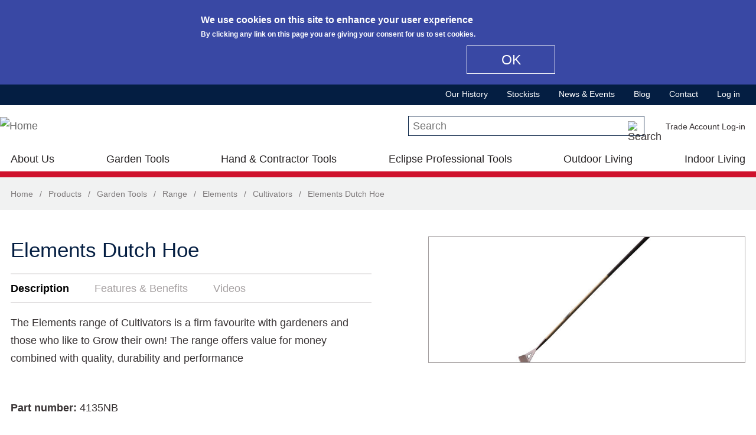

--- FILE ---
content_type: text/html; charset=utf-8
request_url: https://www.spear-and-jackson.com/products/garden-tools-outdoor-living/elements/cultivators/elements-dutch-hoe
body_size: 21296
content:
<!DOCTYPE html>
  <!--[if IEMobile 7]><html class="no-js ie iem7" lang="en" dir="ltr"><![endif]-->
  <!--[if lte IE 6]><html class="no-js ie lt-ie9 lt-ie8 lt-ie7" lang="en" dir="ltr"><![endif]-->
  <!--[if (IE 7)&(!IEMobile)]><html class="no-js ie lt-ie9 lt-ie8" lang="en" dir="ltr"><![endif]-->
  <!--[if IE 8]><html class="no-js ie lt-ie9" lang="en" dir="ltr"><![endif]-->
  <!--[if (gte IE 9)|(gt IEMobile 7)]><html class="no-js ie" lang="en" dir="ltr" prefix="content: http://purl.org/rss/1.0/modules/content/ dc: http://purl.org/dc/terms/ foaf: http://xmlns.com/foaf/0.1/ og: http://ogp.me/ns# rdfs: http://www.w3.org/2000/01/rdf-schema# sioc: http://rdfs.org/sioc/ns# sioct: http://rdfs.org/sioc/types# skos: http://www.w3.org/2004/02/skos/core# xsd: http://www.w3.org/2001/XMLSchema#"><![endif]-->
  <!--[if !IE]><!--><html class="no-js" lang="en" dir="ltr" prefix="content: http://purl.org/rss/1.0/modules/content/ dc: http://purl.org/dc/terms/ foaf: http://xmlns.com/foaf/0.1/ og: http://ogp.me/ns# rdfs: http://www.w3.org/2000/01/rdf-schema# sioc: http://rdfs.org/sioc/ns# sioct: http://rdfs.org/sioc/types# skos: http://www.w3.org/2004/02/skos/core# xsd: http://www.w3.org/2001/XMLSchema#"><!--<![endif]-->
<head>
  <meta charset="utf-8" />
<meta name="MobileOptimized" content="width" />
<meta name="HandheldFriendly" content="true" />
<link rel="profile" href="http://www.w3.org/1999/xhtml/vocab" />
<meta http-equiv="cleartype" content="on" />
<link rel="apple-touch-icon-precomposed" href="https://www.spear-and-jackson.com/sites/all/themes/sandj/apple-touch-icon-precomposed.png" />
<link rel="apple-touch-icon-precomposed" href="https://www.spear-and-jackson.com/sites/all/themes/sandj/apple-touch-icon-precomposed-114x114.png" sizes="114x114" />
<link rel="apple-touch-icon-precomposed" href="https://www.spear-and-jackson.com/sites/all/themes/sandj/apple-touch-icon-precomposed-72x72.png" sizes="72x72" />
<link rel="apple-touch-icon-precomposed" href="https://www.spear-and-jackson.com/sites/all/themes/sandj/apple-touch-icon-precomposed-144x144.png" sizes="144x144" />
<link rel="shortcut icon" href="https://www.spear-and-jackson.com/sites/all/themes/sandj/favicon.ico" type="image/vnd.microsoft.icon" />
  <meta name="google-site-verification" content="wJ5QKl1sZ8L7SNfwRyADBzcAxHR9tkMVFgc9lSruuFY" />  <!-- Google Tag Manager -->
  <script>(function(w,d,s,l,i){w[l]=w[l]||[];w[l].push({'gtm.start':
  new Date().getTime(),event:'gtm.js'});var f=d.getElementsByTagName(s)[0],
  j=d.createElement(s),dl=l!='dataLayer'?'&l='+l:'';j.async=true;j.src=
  'https://www.googletagmanager.com/gtm.js?id='+i+dl;f.parentNode.insertBefore(j,f);
  })(window,document,'script','dataLayer','GTM-PL5LFVQ');</script>

  <!-- Google Tag Manager (noscript) -->
  <noscript><iframe src="https://www.googletagmanager.com/ns.html?id=GTM-PL5LFVQ"
  height="0" width="0" style="display:none;visibility:hidden"></iframe></noscript><meta name="keywords" content="Elements, rake, plastic, garden, spade, flexo, hoe, knife, trowel, grubber, edging, Hand, fork, border, digging, Edging, stainless, Carbon, Garden, tools, outdoor, summer, autumn, Wickes, Toolstation, Amazon, Starrett, Bulldog" />
<meta name="viewport" content="width=device-width" />
<meta name="generator" content="Drupal 7 (https://www.drupal.org)" />
<link rel="canonical" href="https://www.spear-and-jackson.com/products/garden-tools/elements/cultivators/elements-dutch-hoe" />
<link rel="shortlink" href="https://www.spear-and-jackson.com/node/607" />
  <title>Elements Dutch Hoe | Spear and Jackson</title>
  <link type="text/css" rel="stylesheet" href="https://www.spear-and-jackson.com/files/css/css_wMXZmmItXnXWioiOVRcJgqrtEG6TxdxcOtYo9Ct5UsQ.css" media="all" />
<link type="text/css" rel="stylesheet" href="https://www.spear-and-jackson.com/files/css/css_8OyLPVovbLHXO3GZeJ32nxBnTZvhlLMN3n2ZSg758g8.css" media="all" />
<style>#views-slideshow-bxslider-1.views-slideshow-bxslider .bx-wrapper .bx-controls-direction a{z-index:499;}
#views-slideshow-bxslider-1.views-slideshow-bxslider li img{margin-right:auto;}
#views-slideshow-bxslider-1.views-slideshow-bxslider .bx-wrapper .bx-caption{background:rgba(80,80,80,0.75)}
</style>
<link type="text/css" rel="stylesheet" href="https://www.spear-and-jackson.com/files/css/css_pzlM1GpCnwbqlTGCdXlbeVdQwyJbq9HwsPws_GBEM9M.css" media="all" />
<link type="text/css" rel="stylesheet" href="https://cdnjs.cloudflare.com/ajax/libs/font-awesome/4.4.0/css/font-awesome.min.css" media="all" />
<link type="text/css" rel="stylesheet" href="https://www.spear-and-jackson.com/files/css/css_YLWdW6wV7Ski57_eSxMdUCyO9zKEBlsYDkC-PNa2_KM.css" media="all" />
<style>#sliding-popup.sliding-popup-top{background:#3948a4;}#sliding-popup .popup-content #popup-text h1,#sliding-popup .popup-content #popup-text h2,#sliding-popup .popup-content #popup-text h3,#sliding-popup .popup-content #popup-text p{color:#fff !important;}#sliding-popup.sliding-popup-top{position:fixed;}
#sliding-popup.sliding-popup-top{background:#3948a4;}#sliding-popup .popup-content #popup-text h1,#sliding-popup .popup-content #popup-text h2,#sliding-popup .popup-content #popup-text h3,#sliding-popup .popup-content #popup-text p{color:#fff !important;}#sliding-popup.sliding-popup-top{position:fixed;}
</style>
<link type="text/css" rel="stylesheet" href="https://www.spear-and-jackson.com/files/css/css_JoDwft8rK8UKza20AG3QIBCbysSYPr0-EqkDAL0vIdU.css" media="all" />

<!--[if lte IE 8]>
<link type="text/css" rel="stylesheet" href="https://www.spear-and-jackson.com/files/css/css_V5G0M7b6Fa6Ng4nk_UxIqDKN9SmV0K8vk0DROkHSg7s.css" media="all" />
<![endif]-->
  <script src="https://www.spear-and-jackson.com/sites/all/libraries/modernizr/modernizr-custom.js?s0zruy"></script>
<script src="https://www.spear-and-jackson.com/files/js/js_jd0bqRenkNKddxd2D5xA6qQtyeBKEeaqvg6spN7UcRM.js"></script>
<script src="https://www.spear-and-jackson.com/files/js/js_Lkn9VZd2HSvLKRTOl7Tl39Dy2FHsCjDBr062xII4JtE.js"></script>
<script src="https://www.spear-and-jackson.com/files/js/js_O4dg9FAiwHeViPZIBGfJo_WpErG_7JcbBS0lHeR0re0.js"></script>
<script src="https://www.googletagmanager.com/gtag/js?id=G-N4JQCXBHEX"></script>
<script>window.dataLayer = window.dataLayer || [];function gtag(){dataLayer.push(arguments)};gtag("js", new Date());gtag("set", "developer_id.dMDhkMT", true);gtag("config", "G-N4JQCXBHEX", {"groups":"default","anonymize_ip":true});</script>
<script src="https://www.spear-and-jackson.com/files/js/js_nczJFGPLnXvQR2Q8fN8waDqdUw0fym-N1FP3VKMfEK0.js"></script>
<script src="https://www.spear-and-jackson.com/files/js/js_2AUfP7mu1BwxylRgxZuh-uyy79lbdQJWJA9CNqwhhNM.js"></script>
<script>jQuery.extend(Drupal.settings, {"basePath":"\/","pathPrefix":"","ajaxPageState":{"theme":"sandj","theme_token":"Az7w0yE7yn0ByxZTFWSUNNlhL46FfxlPqa7RQnXx4-8","jquery_version":"1.8","js":{"0":1,"1":1,"sites\/all\/modules\/contrib\/eu_cookie_compliance\/js\/eu_cookie_compliance.js":1,"sites\/all\/libraries\/modernizr\/modernizr-custom.js":1,"sites\/all\/modules\/contrib\/jquery_update\/replace\/jquery\/1.8\/jquery.min.js":1,"misc\/jquery.once.js":1,"misc\/drupal.js":1,"sites\/all\/themes\/omega\/omega\/js\/no-js.js":1,"sites\/all\/modules\/contrib\/jquery_update\/replace\/ui\/external\/jquery.cookie.js":1,"sites\/all\/modules\/contrib\/views_slideshow\/js\/views_slideshow.js":1,"sites\/all\/libraries\/bxslider\/jquery.bxslider.min.js":1,"sites\/all\/libraries\/magnific-popup\/dist\/jquery.magnific-popup.js":1,"sites\/all\/modules\/contrib\/magnific_popup\/js\/behaviors.mfp-formatter.js":1,"sites\/all\/libraries\/chosen\/chosen.jquery.min.js":1,"sites\/all\/libraries\/jquery.bgiframe\/jquery.bgiframe.js":1,"sites\/all\/libraries\/jquery.hoverIntent\/jquery.hoverIntent.js":1,"sites\/all\/libraries\/superfish\/superfish.js":1,"sites\/all\/modules\/contrib\/nice_menus\/js\/nice_menus.js":1,"sites\/all\/modules\/contrib\/jquery_update\/replace\/misc\/jquery.form.min.js":1,"misc\/ajax.js":1,"sites\/all\/modules\/contrib\/jquery_update\/js\/jquery_update.js":1,"sites\/all\/libraries\/colorbox\/jquery.colorbox-min.js":1,"sites\/all\/modules\/contrib\/colorbox\/js\/colorbox.js":1,"sites\/all\/modules\/contrib\/colorbox\/styles\/default\/colorbox_style.js":1,"sites\/all\/modules\/contrib\/lightbox2\/js\/lightbox.js":1,"sites\/all\/modules\/contrib\/custom_search\/js\/custom_search.js":1,"misc\/textarea.js":1,"sites\/all\/modules\/contrib\/quicktabs\/js\/quicktabs.js":1,"sites\/all\/libraries\/elevatezoom-plus\/src\/jquery.ez-plus.js":1,"sites\/all\/modules\/contrib\/imagezoom\/js\/imagezoom.js":1,"sites\/all\/modules\/contrib\/bxslider_views_slideshow\/bxslider_views_slideshow.js":1,"sites\/all\/modules\/contrib\/responsive_menus\/styles\/responsive_menus_simple\/js\/responsive_menus_simple.js":1,"sites\/all\/modules\/contrib\/google_analytics\/googleanalytics.js":1,"https:\/\/www.googletagmanager.com\/gtag\/js?id=G-N4JQCXBHEX":1,"2":1,"sites\/all\/modules\/contrib\/field_group\/field_group.js":1,"sites\/all\/modules\/contrib\/tb_megamenu\/js\/tb-megamenu-frontend.js":1,"sites\/all\/modules\/contrib\/tb_megamenu\/js\/tb-megamenu-touch.js":1,"sites\/all\/modules\/contrib\/views\/js\/base.js":1,"misc\/progress.js":1,"sites\/all\/modules\/contrib\/views\/js\/ajax_view.js":1,"sites\/all\/modules\/contrib\/chosen\/chosen.js":1,"sites\/all\/themes\/sandj\/js\/jquery.cookie.js":1,"sites\/all\/themes\/sandj\/js\/sandj.behaviors.js":1,"sites\/all\/themes\/sandj\/js\/sandj.tbmegamenu.js":1,"sites\/all\/themes\/sandj\/js\/tablesaw.stackonly.js":1,"sites\/all\/themes\/sandj\/js\/tablesaw-init.js":1,"sites\/all\/themes\/sandj\/js\/jquery.modal.min.js":1},"css":{"sites\/all\/themes\/omega\/omega\/css\/modules\/system\/system.base.css":1,"sites\/all\/themes\/omega\/omega\/css\/modules\/system\/system.menus.theme.css":1,"sites\/all\/themes\/omega\/omega\/css\/modules\/system\/system.messages.theme.css":1,"sites\/all\/themes\/omega\/omega\/css\/modules\/system\/system.theme.css":1,"sites\/all\/modules\/contrib\/date\/date_api\/date.css":1,"sites\/all\/modules\/contrib\/date\/date_popup\/themes\/datepicker.1.7.css":1,"modules\/node\/node.css":1,"sites\/all\/modules\/contrib\/youtube\/css\/youtube.css":1,"sites\/all\/themes\/omega\/omega\/css\/modules\/field\/field.theme.css":1,"sites\/all\/modules\/contrib\/views\/css\/views.css":1,"sites\/all\/themes\/omega\/omega\/css\/modules\/search\/search.theme.css":1,"sites\/all\/themes\/omega\/omega\/css\/modules\/user\/user.base.css":1,"sites\/all\/themes\/omega\/omega\/css\/modules\/user\/user.theme.css":1,"sites\/all\/modules\/contrib\/views_slideshow\/views_slideshow.css":1,"sites\/all\/libraries\/magnific-popup\/dist\/magnific-popup.css":1,"sites\/all\/modules\/contrib\/magnific_popup\/css\/mfp-formatter.css":1,"sites\/all\/libraries\/chosen\/chosen.css":1,"sites\/all\/modules\/contrib\/chosen\/css\/chosen-drupal.css":1,"sites\/all\/modules\/contrib\/colorbox\/styles\/default\/colorbox_style.css":1,"sites\/all\/modules\/contrib\/ctools\/css\/ctools.css":1,"sites\/all\/modules\/contrib\/lightbox2\/css\/lightbox.css":1,"sites\/all\/modules\/contrib\/panels\/css\/panels.css":1,"sites\/all\/modules\/contrib\/quicktabs\/css\/quicktabs.css":1,"0":1,"1":1,"2":1,"sites\/all\/libraries\/bxslider\/jquery.bxslider.css":1,"sites\/all\/modules\/contrib\/responsive_menus\/styles\/responsive_menus_simple\/css\/responsive_menus_simple.css":1,"sites\/all\/modules\/contrib\/eu_cookie_compliance\/css\/eu_cookie_compliance.css":1,"sites\/all\/modules\/contrib\/addtoany\/addtoany.css":1,"sites\/all\/modules\/contrib\/panels\/plugins\/layouts\/threecol_33_34_33_stacked\/threecol_33_34_33_stacked.css":1,"sites\/all\/modules\/contrib\/panels\/plugins\/layouts\/onecol\/onecol.css":1,"sites\/all\/modules\/contrib\/nice_menus\/css\/nice_menus.css":1,"sites\/all\/modules\/contrib\/nice_menus\/css\/nice_menus_default.css":1,"sites\/all\/modules\/contrib\/panels\/plugins\/layouts\/twocol\/twocol.css":1,"public:\/\/honeypot\/honeypot.css":1,"sites\/all\/modules\/contrib\/panels\/plugins\/layouts\/twocol_stacked\/twocol_stacked.css":1,"sites\/all\/modules\/contrib\/custom_search\/custom_search.css":1,"https:\/\/cdnjs.cloudflare.com\/ajax\/libs\/font-awesome\/4.4.0\/css\/font-awesome.min.css":1,"sites\/all\/modules\/contrib\/tb_megamenu\/css\/bootstrap.css":1,"sites\/all\/modules\/contrib\/tb_megamenu\/css\/base.css":1,"sites\/all\/modules\/contrib\/tb_megamenu\/css\/default.css":1,"sites\/all\/modules\/contrib\/tb_megamenu\/css\/compatibility.css":1,"3":1,"4":1,"sites\/all\/themes\/sandj\/css\/sandj.normalize.css":1,"sites\/all\/themes\/sandj\/css\/jquery.modal.min.css":1,"sites\/all\/themes\/sandj\/css\/tablesaw.stackonly.css":1,"sites\/all\/themes\/sandj\/css\/sandj.hacks.css":1,"sites\/all\/themes\/sandj\/css\/sandj.styles.css":1,"sites\/all\/themes\/sandj\/css\/sandj.no-query.css":1}},"colorbox":{"opacity":"0.85","current":"{current} of {total}","previous":"\u00ab Prev","next":"Next \u00bb","close":"Close","maxWidth":"98%","maxHeight":"98%","fixed":true,"mobiledetect":true,"mobiledevicewidth":"480px"},"lightbox2":{"rtl":0,"file_path":"\/(\\w\\w\/)public:\/","default_image":"\/sites\/all\/modules\/contrib\/lightbox2\/images\/brokenimage.jpg","border_size":10,"font_color":"000","box_color":"fff","top_position":"","overlay_opacity":"0.8","overlay_color":"000","disable_close_click":true,"resize_sequence":0,"resize_speed":400,"fade_in_speed":400,"slide_down_speed":600,"use_alt_layout":false,"disable_resize":false,"disable_zoom":false,"force_show_nav":false,"show_caption":true,"loop_items":false,"node_link_text":"View Image Details","node_link_target":false,"image_count":"Image !current of !total","video_count":"Video !current of !total","page_count":"Page !current of !total","lite_press_x_close":"press \u003Ca href=\u0022#\u0022 onclick=\u0022hideLightbox(); return FALSE;\u0022\u003E\u003Ckbd\u003Ex\u003C\/kbd\u003E\u003C\/a\u003E to close","download_link_text":"","enable_login":false,"enable_contact":false,"keys_close":"c x 27","keys_previous":"p 37","keys_next":"n 39","keys_zoom":"z","keys_play_pause":"32","display_image_size":"original","image_node_sizes":"()","trigger_lightbox_classes":"","trigger_lightbox_group_classes":"","trigger_slideshow_classes":"","trigger_lightframe_classes":"","trigger_lightframe_group_classes":"","custom_class_handler":0,"custom_trigger_classes":"","disable_for_gallery_lists":true,"disable_for_acidfree_gallery_lists":true,"enable_acidfree_videos":true,"slideshow_interval":5000,"slideshow_automatic_start":true,"slideshow_automatic_exit":true,"show_play_pause":true,"pause_on_next_click":false,"pause_on_previous_click":true,"loop_slides":false,"iframe_width":600,"iframe_height":400,"iframe_border":1,"enable_video":false,"useragent":"Mozilla\/5.0 (Macintosh; Intel Mac OS X 10_15_7) AppleWebKit\/537.36 (KHTML, like Gecko) Chrome\/131.0.0.0 Safari\/537.36; ClaudeBot\/1.0; +claudebot@anthropic.com)"},"custom_search":{"form_target":"_self","solr":0},"better_exposed_filters":{"views":{"product":{"displays":{"product_extra_products_block":{"filters":[]},"product_quicktabs_description_block":{"filters":[]},"product_quicktabs_specifications_block":{"filters":[]},"product_quicktabs_features_benefits_block":{"filters":[]},"product_quicktabs_downloads_block":{"filters":[]},"product_quicktabs_videos_block":{"filters":[]},"product_images_slideshow_block":{"filters":[]}}},"banner_slideshow":{"displays":{"block":{"filters":[]}}},"social_media_block":{"displays":{"social_media_block":{"filters":[]}}},"footer_partner_logos":{"displays":{"footer_partner_logos_block":{"filters":[]}}},"product_ranges":{"displays":{"garden_tools_outdoor_living_ranges_popup_block":{"filters":[]},"hand_contractor_tools_ranges_popup_block":{"filters":[]},"eclipse_professional_tools_ranges_popup_block":{"filters":[]},"at_home_ranges_popup_block":{"filters":[]}}},"product_functions":{"displays":{"garden_tools_outdoor_living_functions_popup_block":{"filters":[]},"hand_contractor_tools_functions_popup_block":{"filters":[]},"eclipse_professional_tools_functions_popup_block":{"filters":[]}}},"popular_products":{"displays":{"popular_products_garden_tools_block":{"filters":[]},"popular_products_hand_tools_block":{"filters":[]},"popular_products_eclipse_tools_block":{"filters":[]}}},"product_category_pages":{"displays":{"product_categories_menu_outdoor":{"filters":[]},"product_categories_menu_at_home":{"filters":[]}}}}},"urlIsAjaxTrusted":{"\/products\/garden-tools-outdoor-living\/elements\/cultivators\/elements-dutch-hoe":true,"\/products\/garden-tools\/elements\/cultivators\/elements-dutch-hoe?destination=node\/607":true,"\/views\/ajax":true},"quicktabs":{"qt_product_enquire_quicktab":{"name":"product_enquire_quicktab","tabs":{"1":{"bid":"entityform_block_delta_product_enquiry_form","hide_title":1}},"urlIsAjaxTrusted":{"\/products\/garden-tools-outdoor-living\/elements\/cultivators\/elements-dutch-hoe":true}},"qt_product_page_quicktab":{"name":"product_page_quicktab","tabs":{"0":{"vid":"product","display":"product_quicktabs_description_block","args":"","use_title":0,"view_path":"node%2F607","view_dom_id":2,"ajax_args":"","actual_args":[]},"2":{"vid":"product","display":"product_quicktabs_features_benefits_block","args":"","use_title":0,"view_path":"node%2F607","view_dom_id":4,"ajax_args":"","actual_args":[]},"4":{"vid":"product","display":"product_quicktabs_videos_block","args":"","use_title":0,"view_path":"node%2F607","view_dom_id":6,"ajax_args":"","actual_args":[]}},"quicktabs":{"qt_product_enquire_quicktab":{"name":"product_enquire_quicktab","tabs":{"1":{"bid":"entityform_block_delta_product_enquiry_form","hide_title":1}},"urlIsAjaxTrusted":{"\/products\/garden-tools-outdoor-living\/elements\/cultivators\/elements-dutch-hoe":true}}}}},"imagezoom":{"zoomType":"window","responsive":true,"respond":[{"range":"0 - ","enabled":false}],"zoomWindowPosition":11},"viewsSlideshow":{"product-product_images_slideshow_block_1":{"methods":{"goToSlide":["viewsSlideshowPager","viewsSlideshowSlideCounter","bxsliderViewsSlideshow"],"nextSlide":["viewsSlideshowPager","viewsSlideshowSlideCounter","bxsliderViewsSlideshow"],"pause":["viewsSlideshowControls"],"play":["viewsSlideshowControls"],"previousSlide":["viewsSlideshowPager","viewsSlideshowSlideCounter","bxsliderViewsSlideshow"],"transitionBegin":["viewsSlideshowPager","viewsSlideshowSlideCounter"],"transitionEnd":[]},"paused":0}},"viewsSlideshowBxslider":{"views_slideshow_bxslider_images_1":{"general":{"mode":"fade","speed":500,"slideMargin":0,"startSlide":0,"randomStart":0,"infiniteLoop":1,"hideControlOnEnd":0,"captions":0,"ticker":0,"tickerHover":0,"adaptiveHeight":0,"adaptiveHeightSpeed":500,"video":0,"touchEnabled":0,"preloadImages":"all","disable_standard_css":0,"useCSS":1,"align_image":"left","align_caption":"left","swipeThreshold":50,"oneToOneTouch":1,"preventDefaultSwipeX":1,"preventDefaultSwipeY":0,"color_caption":"80, 80, 80, 0.75"},"controlsfieldset":{"controls":1,"nextText":"Next","prevText":"Prev","startText":"","stopText":"","autoControls":0,"autoControlsCombine":0},"pagerfieldset":{"pager":0,"pagerType":"full","pagerShortSeparator":" \/ "},"autofieldset":{"pause":4000,"autoStart":1,"auto":0,"autoHover":0,"autoDelay":0,"autoDirection":"next"},"carousel":{"minSlides":1,"maxSlides":1,"moveSlides":0,"slideWidth":0},"callback":[]}},"eu_cookie_compliance":{"popup_enabled":1,"popup_agreed_enabled":0,"popup_hide_agreed":0,"popup_clicking_confirmation":1,"popup_scrolling_confirmation":0,"popup_html_info":"\u003Cdiv\u003E\n  \u003Cdiv class =\u0022popup-content info\u0022\u003E\n    \u003Cdiv id=\u0022popup-text\u0022\u003E\n      \u003Ch2\u003EWe use cookies on this site to enhance your user experience\u003C\/h2\u003E\n\u003Cp\u003EBy clicking any link on this page you are giving your consent for us to set cookies.\u003C\/p\u003E\n    \u003C\/div\u003E\n    \u003Cdiv id=\u0022popup-buttons\u0022\u003E\n      \u003Cbutton type=\u0022button\u0022 class=\u0022agree-button\u0022\u003EOK\u003C\/button\u003E\n          \u003C\/div\u003E\n  \u003C\/div\u003E\n\u003C\/div\u003E","use_mobile_message":false,"mobile_popup_html_info":"\u003Cdiv\u003E\n  \u003Cdiv class =\u0022popup-content info\u0022\u003E\n    \u003Cdiv id=\u0022popup-text\u0022\u003E\n          \u003C\/div\u003E\n    \u003Cdiv id=\u0022popup-buttons\u0022\u003E\n      \u003Cbutton type=\u0022button\u0022 class=\u0022agree-button\u0022\u003EOK\u003C\/button\u003E\n          \u003C\/div\u003E\n  \u003C\/div\u003E\n\u003C\/div\u003E\n","mobile_breakpoint":"768","popup_html_agreed":"\u003Cdiv\u003E\n  \u003Cdiv class =\u0022popup-content agreed\u0022\u003E\n    \u003Cdiv id=\u0022popup-text\u0022\u003E\n      \u003Ch2\u003EThank you for accepting cookies\u003C\/h2\u003E\n\u003Cp\u003EYou can now hide this message or find out more about cookies.\u003C\/p\u003E\n    \u003C\/div\u003E\n    \u003Cdiv id=\u0022popup-buttons\u0022\u003E\n      \u003Cbutton type=\u0022button\u0022 class=\u0022hide-popup-button\u0022\u003EHide\u003C\/button\u003E\n          \u003C\/div\u003E\n  \u003C\/div\u003E\n\u003C\/div\u003E","popup_use_bare_css":false,"popup_height":"auto","popup_width":"100%","popup_delay":1000,"popup_link":"\/","popup_link_new_window":1,"popup_position":true,"popup_language":"en","better_support_for_screen_readers":0,"reload_page":0,"domain":"","popup_eu_only_js":0,"cookie_lifetime":100,"disagree_do_not_show_popup":0},"responsive_menus":[{"toggler_text":"\u2630 Menu","selectors":[],"media_size":"44","media_unit":"em","remove_attributes":true,"responsive_menus_style":"responsive_menus_simple"}],"googleanalytics":{"account":["G-N4JQCXBHEX"],"trackOutbound":1,"trackMailto":1,"trackDownload":1,"trackDownloadExtensions":"7z|aac|arc|arj|asf|asx|avi|bin|csv|doc(x|m)?|dot(x|m)?|exe|flv|gif|gz|gzip|hqx|jar|jpe?g|js|mp(2|3|4|e?g)|mov(ie)?|msi|msp|pdf|phps|png|ppt(x|m)?|pot(x|m)?|pps(x|m)?|ppam|sld(x|m)?|thmx|qtm?|ra(m|r)?|sea|sit|tar|tgz|torrent|txt|wav|wma|wmv|wpd|xls(x|m|b)?|xlt(x|m)|xlam|xml|z|zip","trackColorbox":1},"magnific_popup_api":{"iframe_patterns":[]},"chosen":{"selector":"select:visible","minimum_single":20,"minimum_multiple":20,"minimum_width":0,"options":{"allow_single_deselect":false,"disable_search":false,"disable_search_threshold":0,"search_contains":false,"placeholder_text_multiple":"Choose some options","placeholder_text_single":"Choose an option","no_results_text":"No results match","inherit_select_classes":true}},"field_group":{"div":"form"},"nice_menus_options":{"delay":800,"speed":"slow"},"views":{"ajax_path":"\/views\/ajax","ajaxViews":{"views_dom_id:e15ce7a09d32c797e8ace617e895a0d2":{"view_name":"product_ranges","view_display_id":"garden_tools_outdoor_living_ranges_popup_block","view_args":"","view_path":"node\/3247","view_base_path":"products\/garden-tools","view_dom_id":"e15ce7a09d32c797e8ace617e895a0d2","pager_element":0},"views_dom_id:8997597d1f85990dbe30b97e1d2febd1":{"view_name":"product_functions","view_display_id":"garden_tools_outdoor_living_functions_popup_block","view_args":"","view_path":"node\/3247","view_base_path":"products\/garden-tools?qt-qt_garden_tools_outdoor_living=1#qt-qt_garden_tools_outdoor_living","view_dom_id":"8997597d1f85990dbe30b97e1d2febd1","pager_element":0},"views_dom_id:b7c7d5bfaafbc044aac0a23c0f447eaf":{"view_name":"product_ranges","view_display_id":"hand_contractor_tools_ranges_popup_block","view_args":"","view_path":"node\/3247","view_base_path":"products\/hand-contractor-tools","view_dom_id":"b7c7d5bfaafbc044aac0a23c0f447eaf","pager_element":0},"views_dom_id:e6b35f4cba3617f0c502bb0bf4184ccc":{"view_name":"product_functions","view_display_id":"hand_contractor_tools_functions_popup_block","view_args":"","view_path":"node\/3247","view_base_path":"products\/hand-contractor-tools?qt-qt_hand_contractor_tools=1#qt-qt_hand_contractor_tools","view_dom_id":"e6b35f4cba3617f0c502bb0bf4184ccc","pager_element":0},"views_dom_id:cc086dd93ccc6df4e1b70e4b2cbfbc9e":{"view_name":"product_ranges","view_display_id":"eclipse_professional_tools_ranges_popup_block","view_args":"","view_path":"node\/3247","view_base_path":"products\/eclipse-professional-tools","view_dom_id":"cc086dd93ccc6df4e1b70e4b2cbfbc9e","pager_element":0},"views_dom_id:c113fd93f6e7fbb8922e52123bc37f88":{"view_name":"product_functions","view_display_id":"eclipse_professional_tools_functions_popup_block","view_args":"","view_path":"node\/3247","view_base_path":"products\/eclipse-professional-tools?qt-qt_eclipse_professional_tools=1#qt-qt_eclipse_professiona","view_dom_id":"c113fd93f6e7fbb8922e52123bc37f88","pager_element":0},"views_dom_id:7392d303623673d67b6d2068f4a9d39c":{"view_name":"product_category_pages","view_display_id":"product_categories_menu_outdoor","view_args":"","view_path":"node\/3247","view_base_path":null,"view_dom_id":"7392d303623673d67b6d2068f4a9d39c","pager_element":0},"views_dom_id:c9a652209e48712d7111c3746b4dc719":{"view_name":"product_ranges","view_display_id":"at_home_ranges_popup_block","view_args":"","view_path":"node\/3247","view_base_path":"products\/garden-tools","view_dom_id":"c9a652209e48712d7111c3746b4dc719","pager_element":0},"views_dom_id:08b43b7af71c969745bf3e087b0c5a18":{"view_name":"product_category_pages","view_display_id":"product_categories_menu_at_home","view_args":"","view_path":"node\/3247","view_base_path":null,"view_dom_id":"08b43b7af71c969745bf3e087b0c5a18","pager_element":0},"views_dom_id:4b304d5fa4424af240a7cf0f31ee855f":{"view_name":"product_ranges","view_display_id":"garden_tools_outdoor_living_ranges_popup_block","view_args":"","view_path":"node\/3247","view_base_path":"products\/garden-tools","view_dom_id":"4b304d5fa4424af240a7cf0f31ee855f","pager_element":0},"views_dom_id:a5362e762b6153db23593785dd72b8ae":{"view_name":"product_functions","view_display_id":"garden_tools_outdoor_living_functions_popup_block","view_args":"","view_path":"node\/3247","view_base_path":"products\/garden-tools?qt-qt_garden_tools_outdoor_living=1#qt-qt_garden_tools_outdoor_living","view_dom_id":"a5362e762b6153db23593785dd72b8ae","pager_element":0},"views_dom_id:e61535d4a478f65762248be565c7088f":{"view_name":"product_ranges","view_display_id":"hand_contractor_tools_ranges_popup_block","view_args":"","view_path":"node\/3247","view_base_path":"products\/hand-contractor-tools","view_dom_id":"e61535d4a478f65762248be565c7088f","pager_element":0},"views_dom_id:b51df3a1551002d7ed870d9fd6a60b75":{"view_name":"product_functions","view_display_id":"hand_contractor_tools_functions_popup_block","view_args":"","view_path":"node\/3247","view_base_path":"products\/hand-contractor-tools?qt-qt_hand_contractor_tools=1#qt-qt_hand_contractor_tools","view_dom_id":"b51df3a1551002d7ed870d9fd6a60b75","pager_element":0},"views_dom_id:07d2da2807f5a10773ff2cb53d378191":{"view_name":"product_ranges","view_display_id":"eclipse_professional_tools_ranges_popup_block","view_args":"","view_path":"node\/3247","view_base_path":"products\/eclipse-professional-tools","view_dom_id":"07d2da2807f5a10773ff2cb53d378191","pager_element":0},"views_dom_id:00a20deb43d1375b3cf19f4b73ed3eee":{"view_name":"product_functions","view_display_id":"eclipse_professional_tools_functions_popup_block","view_args":"","view_path":"node\/3247","view_base_path":"products\/eclipse-professional-tools?qt-qt_eclipse_professional_tools=1#qt-qt_eclipse_professiona","view_dom_id":"00a20deb43d1375b3cf19f4b73ed3eee","pager_element":0},"views_dom_id:7302154adcb6a6f6ee5c883dc7e11906":{"view_name":"product_category_pages","view_display_id":"product_categories_menu_outdoor","view_args":"","view_path":"node\/3247","view_base_path":null,"view_dom_id":"7302154adcb6a6f6ee5c883dc7e11906","pager_element":0},"views_dom_id:82c2c82d23f59be32cb79ecc8f1c3de1":{"view_name":"product_ranges","view_display_id":"at_home_ranges_popup_block","view_args":"","view_path":"node\/3247","view_base_path":"products\/garden-tools","view_dom_id":"82c2c82d23f59be32cb79ecc8f1c3de1","pager_element":0},"views_dom_id:8d5dd041116ce60d590e34fd94cea541":{"view_name":"product_category_pages","view_display_id":"product_categories_menu_at_home","view_args":"","view_path":"node\/3247","view_base_path":null,"view_dom_id":"8d5dd041116ce60d590e34fd94cea541","pager_element":0}}}});</script>
</head>
<body class="html not-front not-logged-in page-node page-node- page-node-607 node-type-product l-content--full-width  node--product--garden-outdoor node--product--category-term--94 node--product--range-term--104 section-products">
  <a href="#main-content" class="element-invisible element-focusable">Skip to main content</a>
    <div class="everywhere-page">
  <div class="l-page">
          <header role="banner">
        <div class="l-header">
          <div class="panel-pane pane-custom pane-1 pane--menu-toggle">
            <a class="menu-toggle js-menu-toggle" href="#nav">
            <span aria-hidden="true" role="presentation" class="menu-line menu-line-1"></span>
            <span aria-hidden="true" role="presentation" class="menu-line menu-line-2"></span>
            <span aria-hidden="true" role="presentation" class="menu-line menu-line-3"></span>
          </a>    </div>
<div class="panel-pane pane-dsc pane--nice-menu--main-menu">
            <ul class="nice-menu nice-menu-down nice-menu-main-menu" id="nice-menu-0"><li class="menu-1523 menu-path-node-3966 first odd "><a href="/our-history">Our History</a></li>
<li class="menu-1194 menu-path-locate-a-stockist  even "><a href="/locate-a-stockist">Stockists</a></li>
<li class="menu-620 menu-path-news-and-events  odd "><a href="/news-and-events">News &amp; Events</a></li>
<li class="menu-617 menu-path-blog  even "><a href="/blog">Blog</a></li>
<li class="menu-618 menu-path-contact-us  odd "><a href="/contact-us">Contact</a></li>
<li class="menu-928 menu-path-login-popup  even last"><a href="#login-popup" rel="modal:open">Log in</a></li>
</ul>
    </div>
<div class="panel-pane pane-panels-mini pane-social-media-and-mailing-list social--hide-on-mobile">
          <h2 class="pane-title">close</h2>
        <div class="panel-display panel-2col clearfix" id="mini-panel-social_media_and_mailing_list-1">
  <div class="panel-panel panel-col-first">
    <div class="inside"><div class="panel-pane pane-block pane-entityform-block-mailing-list">
          <h2 class="pane-title">Keep up with our latest news</h2>
        <form class="entityform entitytype-mailing_list-form mailing-list-entityform-edit-form--2" action="/products/garden-tools-outdoor-living/elements/cultivators/elements-dutch-hoe" method="post" id="mailing-list-entityform-edit-form--2" accept-charset="UTF-8"><div><div class='pre-instructions' ></div><input type="hidden" name="form_build_id" value="form-8DV1JWFECK3mqwVVOZiVtMTCw1Q2AKnMSsSHgchf4QY" />
<input type="hidden" name="form_id" value="mailing_list_entityform_edit_form" />
<div class="field-type-email field-name-field-mailing-list-email field-widget-email-textfield form-wrapper" id="edit-field-mailing-list-email--2"><div id="field-mailing-list-email-add-more-wrapper--2"><div class="text-full-wrapper"><div class="form-item form-type-textfield form-item-field-mailing-list-email-und-0-email">
  <label for="edit-field-mailing-list-email-und-0-email--2">Email <span class="form-required" title="This field is required.">*</span></label>
 <input type="text" id="edit-field-mailing-list-email-und-0-email--2" name="field_mailing_list_email[und][0][email]" value="" size="60" maxlength="128" class="form-text required" />
</div>
</div></div></div><div class="field-type-list-text field-name-field-mailing-list-type field-widget-options-select form-wrapper" id="edit-field-mailing-list-type--2"><div class="form-item form-type-select form-item-field-mailing-list-type-und">
  <label for="edit-field-mailing-list-type-und--2">Please select <span class="form-required" title="This field is required.">*</span></label>
 <select id="edit-field-mailing-list-type-und--2" name="field_mailing_list_type[und]" class="form-select required"><option value="trade" selected="selected">Trade</option><option value="consumer">Consumer</option></select>
</div>
</div><div class="email-textfield"><div class="form-item form-type-textfield form-item-email">
  <label for="edit-email--4">Leave this field blank </label>
 <input autocomplete="off" type="text" id="edit-email--4" name="email" value="" size="20" maxlength="128" class="form-text" />
</div>
</div><div class="form-actions form-wrapper" id="edit-actions--5"><input class="btn btn--primary form-submit" type="submit" id="edit-submit--5" name="op" value="Join our mailing list" /></div></div></form>    </div>
</div>
  </div>

  <div class="panel-panel panel-col-last">
    <div class="inside"><div class="panel-pane pane-block pane-views-f169264ec9ce31a8286da4bf850bcfce pane-views-social-media-block">
            <div class="view view-social-media-block view-id-social_media_block view-display-id-social_media_block view-dom-id-2a94e32298516b7746597b59f4208564">
        
  
  
      <div class="view-content">
        <div class="views-row views-row-1 views-row-odd views-row-first">
      
  <div class="views-field views-field-edit-link">        <span class="field-content"></span>  </div>  
  <div class="views-field views-field-label">        <span class="field-content">Spear and Jackson</span>  </div>  
  <div class="views-field views-field-field-facebook">        <div class="field-content"><a href="https://www.facebook.com/spearandjacksontools" class="social-media-field facebook" target="_blank">https://www.facebook.com/spearandjacksontools</a></div>  </div>  
  <div class="views-field views-field-field-twitter">        <div class="field-content"><a href="http://www.twitter.com/spearandjackson" class="social-media-field twitter" target="_blank">http://www.twitter.com/spearandjackson</a></div>  </div>  
  <div class="views-field views-field-field-instagram">        <div class="field-content"><a href="https://www.instagram.com/spearandjackson/" class="social-media-field instagram" target="_blank">https://www.instagram.com/spearandjackson/</a></div>  </div>  
  <div class="views-field views-field-field-linkedin">        <div class="field-content"><a href="https://www.linkedin.com/company/neill-tools-ltd-spear-&amp;-jackson-/" class="social-media-field linkedin" target="_blank">https://www.linkedin.com/company/neill-tools-ltd-spear-&amp;-jackson-/</a></div>  </div>  
  <div class="views-field views-field-field-youtube">        <div class="field-content"><a href="http://www.youtube.com/user/spearjac" class="social-media-field youtube" target="_blank">http://www.youtube.com/user/spearjac</a></div>  </div>  
  <div class="views-field views-field-field-rss">        <div class="field-content"><a href="https://www.spear-and-jackson.com/rss.xml" class="social-media-field rss" target="_blank">https://www.spear-and-jackson.com/rss.xml</a></div>  </div>  </div>
  <div class="views-row views-row-2 views-row-even views-row-last">
      
  <div class="views-field views-field-edit-link">        <span class="field-content"></span>  </div>  
  <div class="views-field views-field-label">        <span class="field-content">Eclipse Professional Tools</span>  </div>  
  <div class="views-field views-field-field-facebook">        <div class="field-content"><a href="https://www.facebook.com/EclipseProTools" class="social-media-field facebook" target="_blank">https://www.facebook.com/EclipseProTools</a></div>  </div>  
  <div class="views-field views-field-field-twitter">        <div class="field-content"><a href="http://www.twitter.com/EclipseProTools" class="social-media-field twitter" target="_blank">http://www.twitter.com/EclipseProTools</a></div>  </div>  
  <div class="views-field views-field-field-instagram">        <div class="field-content"><a href="https://www.instagram.com/eclipse_professional_tools/" class="social-media-field instagram" target="_blank">https://www.instagram.com/eclipse_professional_tools/</a></div>  </div>  
  <div class="views-field views-field-field-linkedin">        <div class="field-content"><a href="https://www.linkedin.com/company/eclipse-professional-tools/" class="social-media-field linkedin" target="_blank">https://www.linkedin.com/company/eclipse-professional-tools/</a></div>  </div>  </div>
    </div>
  
  
  
  
  
  
</div>    </div>
</div>
  </div>
</div>
    </div>
<div class="panel-pane pane-panels-mini pane-header">
            <div class="panel-2col-stacked clearfix panel-display" id="mini-panel-header">
      <div class="panel-col-top panel-panel">
      <div class="inside"><div class="panel-pane pane-page-logo">
            <a href="/" rel="home" id="logo" title="Home"><img typeof="foaf:Image" src="https://www.spear-and-jackson.com/sites/all/themes/sandj/logo.jpg" alt="Home" /></a>    </div>
<div class="panel-pane pane-block pane-custom-search-blocks-1">
          <h2 class="pane-title">search</h2>
        <form class="search-form custom-search-blocks-form-1" role="search" action="/products/garden-tools-outdoor-living/elements/cultivators/elements-dutch-hoe" method="post" id="custom-search-blocks-form-1" accept-charset="UTF-8"><div><div class="form-item form-type-textfield form-item-custom-search-blocks-form-1">
  <label class="element-invisible" for="edit-custom-search-blocks-form-1--2">Search this site </label>
 <input title="" class="custom-search-box form-text" placeholder="Search" type="text" id="edit-custom-search-blocks-form-1--2" name="custom_search_blocks_form_1" value="" size="15" maxlength="128" />
</div>
<input type="hidden" name="delta" value="1" />
<input type="hidden" name="form_build_id" value="form-Lggbd-Yt5GuqXdny7-eXLry1Eue0LNQ6az-ifVMiaTI" />
<input type="hidden" name="form_id" value="custom_search_blocks_form_1" />
<div class="form-actions form-wrapper" id="edit-actions--6"><input alt="Search" class="custom-search-button form-submit" type="image" id="edit-submit--6" name="op" src="https://www.spear-and-jackson.com/sites/all/themes/sandj/images/icon--search.svg" /></div></div></form>    </div>
<div class="panel-pane pane-block pane-system-user-menu">
            <ul class="menu"><li class="first last leaf"><a href="/user/login">Trade Account Log-in</a></li>
</ul>    </div>
</div>
    </div>
  
  <div class="center-wrapper">
    <div class="panel-col-first panel-panel">
      <div class="inside"></div>
    </div>
    <div class="panel-col-last panel-panel">
      <div class="inside"></div>
    </div>
  </div>

      <div class="panel-col-bottom panel-panel">
      <div class="inside"><div class="panel-pane pane-block pane-tb-megamenu-menu-product-types">
            <div  class="tb-megamenu tb-megamenu-menu-product-types" class="tb-megamenu tb-megamenu-menu-product-types">
      <button data-target=".nav-collapse" data-toggle="collapse" class="btn btn-navbar tb-megamenu-button" type="button">
      <i class="fa fa-reorder"></i>
    </button>
    <div class="nav-collapse ">
    <ul  class="tb-megamenu-nav nav level-0 items-6" class="tb-megamenu-nav nav level-0 items-6">
  <li  data-id="1536" data-level="1" data-type="menu_item" data-class="" data-xicon="" data-caption="" data-alignsub="" data-group="0" data-hidewcol="0" data-hidesub="0" class="tb-megamenu-item level-1 mega" class="tb-megamenu-item level-1 mega">
  <a href="/about-us" >
        
    About Us          </a>
  </li>

<li  data-id="1429" data-level="1" data-type="menu_item" data-class="" data-xicon="" data-caption="" data-alignsub="" data-group="0" data-hidewcol="0" data-hidesub="0" class="tb-megamenu-item level-1 mega dropdown" class="tb-megamenu-item level-1 mega dropdown">
  <a href="/products/garden-tools"  class="dropdown-toggle">
        
    Garden Tools          <span class="caret"></span>
          </a>
  <div  data-class="" data-width="" class="tb-megamenu-submenu dropdown-menu mega-dropdown-menu nav-child" class="tb-megamenu-submenu dropdown-menu mega-dropdown-menu nav-child">
  <div class="mega-dropdown-inner">
    <div  class="tb-megamenu-row row-fluid" class="tb-megamenu-row row-fluid">
  <div  data-showblocktitle="1" data-class="" data-width="4" data-hidewcol="" id="tb-megamenu-column-1" class="tb-megamenu-column span4  mega-col-nav" class="tb-megamenu-column span4  mega-col-nav">
  <div class="tb-megamenu-column-inner mega-inner clearfix">
        <div  data-type="block" data-block="views--65cefdd9c57be1d4ffae0e26fcd8328a" class="tb-megamenu-block tb-block tb-megamenu-block" class="tb-megamenu-block tb-block tb-megamenu-block">
  <div class="block-inner">
    <div id="block-views-65cefdd9c57be1d4ffae0e26fcd8328a" class="block block--views block--views-65cefdd9c57be1d4ffae0e26fcd8328a">
        <h2 class="block__title">Shop by Product Range</h2>
      <div class="block__content">
    <div class="view view-product-ranges view-id-product_ranges view-display-id-garden_tools_outdoor_living_ranges_popup_block view-dom-id-4b304d5fa4424af240a7cf0f31ee855f">
        
  
  
      <div class="view-content">
        <div class="views-row views-row-1 views-row-odd views-row-first">
      
  <div class="views-field views-field-name">        <span class="field-content"><a href="/products/garden-outdoor/range/razorsharp-cutting">Razorsharp Cutting</a></span>  </div>  </div>
  <div class="views-row views-row-2 views-row-even">
      
  <div class="views-field views-field-name">        <span class="field-content"><a href="/products/garden-outdoor/range/kew-gardens-collection">Kew Gardens Collection</a></span>  </div>  </div>
  <div class="views-row views-row-3 views-row-odd">
      
  <div class="views-field views-field-name">        <span class="field-content"><a href="/products/garden-outdoor/range/watering-%26-irrigation">Watering &amp; Irrigation</a></span>  </div>  </div>
  <div class="views-row views-row-4 views-row-even">
      
  <div class="views-field views-field-name">        <span class="field-content"><a href="/products/garden-outdoor/range/traditional-stainless">Traditional Stainless</a></span>  </div>  </div>
  <div class="views-row views-row-5 views-row-odd">
      
  <div class="views-field views-field-name">        <span class="field-content"><a href="/products/garden-outdoor/range/neverbend-carbon">Neverbend Carbon</a></span>  </div>  </div>
  <div class="views-row views-row-6 views-row-even">
      
  <div class="views-field views-field-name">        <span class="field-content"><a href="/products/garden-outdoor/range/neverbend-stainless">Neverbend Stainless</a></span>  </div>  </div>
  <div class="views-row views-row-7 views-row-odd">
      
  <div class="views-field views-field-name">        <span class="field-content"><a href="/products/garden-outdoor/range/neverbend-professional">Neverbend Professional</a></span>  </div>  </div>
  <div class="views-row views-row-8 views-row-even views-row-last">
      
  <div class="views-field views-field-name">        <span class="field-content"><a href="/products/garden-outdoor/range/elements">Elements</a></span>  </div>  </div>
    </div>
  
  
  
      
<div class="more-link">
  <a href="/products/garden-tools">
    View all &gt;  </a>
</div>
  
  
  
</div>  </div>
</div>
  </div>
</div>
  </div>
</div>

<div  data-showblocktitle="1" data-class="" data-width="4" data-hidewcol="" id="tb-megamenu-column-2" class="tb-megamenu-column span4  mega-col-nav" class="tb-megamenu-column span4  mega-col-nav">
  <div class="tb-megamenu-column-inner mega-inner clearfix">
        <div  data-type="block" data-block="views--0e961f24ac24bfb54cc7b1dda9ccdb6a" class="tb-megamenu-block tb-block tb-megamenu-block" class="tb-megamenu-block tb-block tb-megamenu-block">
  <div class="block-inner">
    <div id="block-views-0e961f24ac24bfb54cc7b1dda9ccdb6a" class="block block--views block--views-0e961f24ac24bfb54cc7b1dda9ccdb6a">
        <h2 class="block__title">Shop by Function</h2>
      <div class="block__content">
    <div class="view view-product-functions view-id-product_functions view-display-id-garden_tools_outdoor_living_functions_popup_block view-dom-id-a5362e762b6153db23593785dd72b8ae">
        
  
  
      <div class="view-content">
        <div class="views-row views-row-1 views-row-odd views-row-first">
      
  <div class="views-field views-field-name">        <span class="field-content"><a href="/products/garden-outdoor/function/cultivating">Cultivating</a></span>  </div>  </div>
  <div class="views-row views-row-2 views-row-even">
      
  <div class="views-field views-field-name">        <span class="field-content"><a href="/products/garden-outdoor/function/cutting-%26-clearing">Cutting &amp; Clearing</a></span>  </div>  </div>
  <div class="views-row views-row-3 views-row-odd">
      
  <div class="views-field views-field-name">        <span class="field-content"><a href="/products/garden-outdoor/function/cutting-%26-pruning">Cutting &amp; Pruning</a></span>  </div>  </div>
  <div class="views-row views-row-4 views-row-even">
      
  <div class="views-field views-field-name">        <span class="field-content"><a href="/products/garden-outdoor/function/digging-%26-cultivating">Digging &amp; Cultivating</a></span>  </div>  </div>
  <div class="views-row views-row-5 views-row-odd">
      
  <div class="views-field views-field-name">        <span class="field-content"><a href="/products/garden-outdoor/function/garden-tidy">Garden Tidy</a></span>  </div>  </div>
  <div class="views-row views-row-6 views-row-even">
      
  <div class="views-field views-field-name">        <span class="field-content"><a href="/products/garden-outdoor/function/gifting">Gifting</a></span>  </div>  </div>
  <div class="views-row views-row-7 views-row-odd">
      
  <div class="views-field views-field-name">        <span class="field-content"><a href="/products/garden-outdoor/function/grow-your-own">Grow Your Own</a></span>  </div>  </div>
  <div class="views-row views-row-8 views-row-even views-row-last">
      
  <div class="views-field views-field-name">        <span class="field-content"><a href="/products/garden-outdoor/function/watering">Watering</a></span>  </div>  </div>
    </div>
  
  
  
  
  
  
</div>  </div>
</div>
  </div>
</div>
  </div>
</div>

<div  data-showblocktitle="1" data-class="" data-width="4" data-hidewcol="" id="tb-megamenu-column-3" class="tb-megamenu-column span4  mega-col-nav" class="tb-megamenu-column span4  mega-col-nav">
  <div class="tb-megamenu-column-inner mega-inner clearfix">
        <div  data-type="block" data-block="views--e71dad1971fe99dae82cf52057a64a73" class="tb-megamenu-block tb-block tb-megamenu-block" class="tb-megamenu-block tb-block tb-megamenu-block">
  <div class="block-inner">
    <div id="block-views-e71dad1971fe99dae82cf52057a64a73" class="block block--views block--views-e71dad1971fe99dae82cf52057a64a73">
        <h2 class="block__title">Popular products</h2>
      <div class="block__content">
    <div class="view view-popular-products view-id-popular_products view-display-id-popular_products_garden_tools_block view-dom-id-1c84f76cccb09c427e37b1588c51377d">
        
  
  
      <div class="view-content">
        <div class="views-row views-row-1 views-row-odd views-row-first views-row-last">
    <div class="panel-display panel-2col clearfix" >
  <div class="panel-panel panel-col-first">
    <div class="inside">  
  <div class="views-field views-field-field-product-images">        <div class="field-content"><a href="/products/garden-tools/kew-gardens-collection/other-cutting/the-kew-gardens-collection-razorsharp-4"><img typeof="foaf:Image" src="https://www.spear-and-jackson.com/files/styles/product_image/public/product-images/7946KEW-PS1%20Resized.jpg?itok=w2qPCfGC" width="410" height="290" alt="" /></a></div>  </div></div>
  </div>

  <div class="panel-panel panel-col-last">
    <div class="inside">  
  <div class="views-field views-field-title">        <span class="field-content"><a href="/products/garden-tools/kew-gardens-collection/other-cutting/the-kew-gardens-collection-razorsharp-4">The Kew Gardens Collection Razorsharp Folding Garden Knife</a></span>  </div>  
  <div class="views-field views-field-field-product-introduction">        <div class="field-content">This folding garden knife has a weatherproofed...</div>  </div>  
  <div class="views-field views-field-view-node">        <span class="field-content"><a href="/products/garden-tools/kew-gardens-collection/other-cutting/the-kew-gardens-collection-razorsharp-4">View ></a></span>  </div></div>
  </div>
</div>
  </div>
    </div>
  
  
  
  
  
  
</div>  </div>
</div>
  </div>
</div>
  </div>
</div>
</div>
  </div>
</div>
</li>

<li  data-id="1196" data-level="1" data-type="menu_item" data-class="" data-xicon="" data-caption="" data-alignsub="" data-group="0" data-hidewcol="0" data-hidesub="0" class="tb-megamenu-item level-1 mega dropdown" class="tb-megamenu-item level-1 mega dropdown">
  <a href="/products/hand-contractor-tools"  class="dropdown-toggle">
        
    Hand & Contractor Tools          <span class="caret"></span>
          </a>
  <div  data-class="" data-width="" class="tb-megamenu-submenu dropdown-menu mega-dropdown-menu nav-child" class="tb-megamenu-submenu dropdown-menu mega-dropdown-menu nav-child">
  <div class="mega-dropdown-inner">
    <div  class="tb-megamenu-row row-fluid" class="tb-megamenu-row row-fluid">
  <div  data-showblocktitle="1" data-class="" data-width="4" data-hidewcol="" id="tb-megamenu-column-4" class="tb-megamenu-column span4  mega-col-nav" class="tb-megamenu-column span4  mega-col-nav">
  <div class="tb-megamenu-column-inner mega-inner clearfix">
        <div  data-type="block" data-block="views--907863255eafd4e93d77a46c75249358" class="tb-megamenu-block tb-block tb-megamenu-block" class="tb-megamenu-block tb-block tb-megamenu-block">
  <div class="block-inner">
    <div id="block-views-907863255eafd4e93d77a46c75249358" class="block block--views block--views-907863255eafd4e93d77a46c75249358">
        <h2 class="block__title">Shop by Product Range</h2>
      <div class="block__content">
    <div class="view view-product-ranges view-id-product_ranges view-display-id-hand_contractor_tools_ranges_popup_block view-dom-id-e61535d4a478f65762248be565c7088f">
        
  
  
      <div class="view-content">
        <div class="views-row views-row-1 views-row-odd views-row-first">
      
  <div class="views-field views-field-name">        <span class="field-content"><a href="/products/hand-contractor/range/dutch-tools">Dutch Tools</a></span>  </div>  </div>
  <div class="views-row views-row-2 views-row-even">
      
  <div class="views-field views-field-name">        <span class="field-content"><a href="/products/hand-contractor/range/mark%2C-measure-%26-cut">Mark, Measure &amp; Cut</a></span>  </div>  </div>
  <div class="views-row views-row-3 views-row-odd">
      
  <div class="views-field views-field-name">        <span class="field-content"><a href="/products/hand-contractor/range/woodworking-tools">Woodworking Tools</a></span>  </div>  </div>
  <div class="views-row views-row-4 views-row-even">
      
  <div class="views-field views-field-name">        <span class="field-content"><a href="/products/hand-contractor/range/builders%27-tools">Builders&#039; Tools</a></span>  </div>  </div>
  <div class="views-row views-row-5 views-row-odd">
      
  <div class="views-field views-field-name">        <span class="field-content"><a href="/products/hand-contractor/range/contractors%27-tools">Contractors&#039; Tools</a></span>  </div>  </div>
  <div class="views-row views-row-6 views-row-even">
      
  <div class="views-field views-field-name">        <span class="field-content"><a href="/products/hand-contractor/range/other-tools">Other Tools</a></span>  </div>  </div>
  <div class="views-row views-row-7 views-row-odd">
      
  <div class="views-field views-field-name">        <span class="field-content"><a href="/products/hand-contractor/range/agricultural-tools">Agricultural Tools</a></span>  </div>  </div>
  <div class="views-row views-row-8 views-row-even views-row-last">
      
  <div class="views-field views-field-name">        <span class="field-content"><a href="/products/hand-contractor/range/plantation-tools">Plantation Tools</a></span>  </div>  </div>
    </div>
  
  
  
  
  
  
</div>  </div>
</div>
  </div>
</div>
  </div>
</div>

<div  data-showblocktitle="1" data-class="" data-width="4" data-hidewcol="" id="tb-megamenu-column-5" class="tb-megamenu-column span4  mega-col-nav" class="tb-megamenu-column span4  mega-col-nav">
  <div class="tb-megamenu-column-inner mega-inner clearfix">
        <div  data-type="block" data-block="views--fb54479574b445d01c04d1341a34acaf" class="tb-megamenu-block tb-block tb-megamenu-block" class="tb-megamenu-block tb-block tb-megamenu-block">
  <div class="block-inner">
    <div id="block-views-fb54479574b445d01c04d1341a34acaf" class="block block--views block--views-fb54479574b445d01c04d1341a34acaf">
        <h2 class="block__title">Shop by Function</h2>
      <div class="block__content">
    <div class="view view-product-functions view-id-product_functions view-display-id-hand_contractor_tools_functions_popup_block view-dom-id-b51df3a1551002d7ed870d9fd6a60b75">
        
  
  
      <div class="view-content">
        <div class="views-row views-row-1 views-row-odd views-row-first">
      
  <div class="views-field views-field-name">        <span class="field-content"><a href="/products/hand-contractor/function/brickworking">Brickworking</a></span>  </div>  </div>
  <div class="views-row views-row-2 views-row-even">
      
  <div class="views-field views-field-name">        <span class="field-content"><a href="/products/hand-contractor/function/cutting-%26-clearing">Cutting &amp; Clearing</a></span>  </div>  </div>
  <div class="views-row views-row-3 views-row-odd">
      
  <div class="views-field views-field-name">        <span class="field-content"><a href="/products/hand-contractor/function/groundworking">Groundworking</a></span>  </div>  </div>
  <div class="views-row views-row-4 views-row-even">
      
  <div class="views-field views-field-name">        <span class="field-content"><a href="/products/hand-contractor/function/plastering">Plastering</a></span>  </div>  </div>
  <div class="views-row views-row-5 views-row-odd">
      
  <div class="views-field views-field-name">        <span class="field-content"><a href="/products/hand-contractor/function/striking">Striking</a></span>  </div>  </div>
  <div class="views-row views-row-6 views-row-even">
      
  <div class="views-field views-field-name">        <span class="field-content"><a href="/products/hand-contractor/function/surface-preparation">Surface preparation</a></span>  </div>  </div>
  <div class="views-row views-row-7 views-row-odd">
      
  <div class="views-field views-field-name">        <span class="field-content"><a href="/products/hand-contractor/function/woodworking">Woodworking</a></span>  </div>  </div>
  <div class="views-row views-row-8 views-row-even views-row-last">
      
  <div class="views-field views-field-name">        <span class="field-content"><a href="/products/hand-contractor/function/fastening">Fastening</a></span>  </div>  </div>
    </div>
  
  
  
      
<div class="more-link">
  <a href="/products/hand-contractor-tools?qt-qt_hand_contractor_tools=1#qt-qt_hand_contractor_tools">
    View all &gt;  </a>
</div>
  
  
  
</div>  </div>
</div>
  </div>
</div>
  </div>
</div>

<div  data-showblocktitle="1" data-class="" data-width="4" data-hidewcol="" id="tb-megamenu-column-6" class="tb-megamenu-column span4  mega-col-nav" class="tb-megamenu-column span4  mega-col-nav">
  <div class="tb-megamenu-column-inner mega-inner clearfix">
        <div  data-type="block" data-block="views--b28f75c8d906f0c0aedb40a4894f9127" class="tb-megamenu-block tb-block tb-megamenu-block" class="tb-megamenu-block tb-block tb-megamenu-block">
  <div class="block-inner">
    <div id="block-views-b28f75c8d906f0c0aedb40a4894f9127" class="block block--views block--views-b28f75c8d906f0c0aedb40a4894f9127">
        <h2 class="block__title">Popular products</h2>
      <div class="block__content">
    <div class="view view-popular-products view-id-popular_products view-display-id-popular_products_hand_tools_block view-dom-id-344b6c98fd984315aab81814248c567f">
        
  
  
      <div class="view-content">
        <div class="views-row views-row-1 views-row-odd views-row-first views-row-last">
    <div class="panel-display panel-2col clearfix" >
  <div class="panel-panel panel-col-first">
    <div class="inside">  
  <div class="views-field views-field-field-product-images">        <div class="field-content"><a href="/products/hand-contractor-tools/builders-tools/mortar-master-brickwork-plastering/mortar-master-10"><img typeof="foaf:Image" src="https://www.spear-and-jackson.com/files/styles/product_image/public/product-images_1007?itok=6IZp8JYz" width="410" height="290" alt="" /></a></div>  </div></div>
  </div>

  <div class="panel-panel panel-col-last">
    <div class="inside">  
  <div class="views-field views-field-title">        <span class="field-content"><a href="/products/hand-contractor-tools/builders-tools/mortar-master-brickwork-plastering/mortar-master-10">Mortar Master 10&quot; (254mm) Broad Heel Brick Trowel</a></span>  </div>  
  <div class="views-field views-field-field-product-introduction">        <div class="field-content">A mid quality welded trowel for brick working</div>  </div>  
  <div class="views-field views-field-view-node">        <span class="field-content"><a href="/products/hand-contractor-tools/builders-tools/mortar-master-brickwork-plastering/mortar-master-10">View ></a></span>  </div></div>
  </div>
</div>
  </div>
    </div>
  
  
  
  
  
  
</div>  </div>
</div>
  </div>
</div>
  </div>
</div>
</div>
  </div>
</div>
</li>

<li  data-id="616" data-level="1" data-type="menu_item" data-class="" data-xicon="" data-caption="" data-alignsub="" data-group="0" data-hidewcol="0" data-hidesub="0" class="tb-megamenu-item level-1 mega dropdown" class="tb-megamenu-item level-1 mega dropdown">
  <a href="/products/eclipse-professional-tools"  class="dropdown-toggle">
        
    Eclipse Professional Tools          <span class="caret"></span>
          </a>
  <div  data-class="" data-width="" class="tb-megamenu-submenu dropdown-menu mega-dropdown-menu nav-child" class="tb-megamenu-submenu dropdown-menu mega-dropdown-menu nav-child">
  <div class="mega-dropdown-inner">
    <div  class="tb-megamenu-row row-fluid" class="tb-megamenu-row row-fluid">
  <div  data-showblocktitle="1" data-class="" data-width="4" data-hidewcol="" id="tb-megamenu-column-7" class="tb-megamenu-column span4  mega-col-nav" class="tb-megamenu-column span4  mega-col-nav">
  <div class="tb-megamenu-column-inner mega-inner clearfix">
        <div  data-type="block" data-block="views--fb99b4eaa0e27d6ed8470f24a6d0c4f6" class="tb-megamenu-block tb-block tb-megamenu-block" class="tb-megamenu-block tb-block tb-megamenu-block">
  <div class="block-inner">
    <div id="block-views-fb99b4eaa0e27d6ed8470f24a6d0c4f6" class="block block--views block--views-fb99b4eaa0e27d6ed8470f24a6d0c4f6">
        <h2 class="block__title">Shop by Product Range</h2>
      <div class="block__content">
    <div class="view view-product-ranges view-id-product_ranges view-display-id-eclipse_professional_tools_ranges_popup_block view-dom-id-07d2da2807f5a10773ff2cb53d378191">
        
  
  
      <div class="view-content">
        <div class="views-row views-row-1 views-row-odd views-row-first">
      
  <div class="views-field views-field-name">        <span class="field-content"><a href="/products/eclipse/range/eclipse-accessories">Eclipse Accessories</a></span>  </div>  </div>
  <div class="views-row views-row-2 views-row-even">
      
  <div class="views-field views-field-name">        <span class="field-content"><a href="/products/eclipse/range/socketry">Socketry</a></span>  </div>  </div>
  <div class="views-row views-row-3 views-row-odd">
      
  <div class="views-field views-field-name">        <span class="field-content"><a href="/products/eclipse/range/metal-cutting">Metal Cutting</a></span>  </div>  </div>
  <div class="views-row views-row-4 views-row-even">
      
  <div class="views-field views-field-name">        <span class="field-content"><a href="/products/eclipse/range/cutting">Cutting</a></span>  </div>  </div>
  <div class="views-row views-row-5 views-row-odd">
      
  <div class="views-field views-field-name">        <span class="field-content"><a href="/products/eclipse/range/workholding-solutions">Workholding Solutions</a></span>  </div>  </div>
  <div class="views-row views-row-6 views-row-even">
      
  <div class="views-field views-field-name">        <span class="field-content"><a href="/products/eclipse/range/gripping-and-plumbing-tools">Gripping and Plumbing Tools</a></span>  </div>  </div>
  <div class="views-row views-row-7 views-row-odd">
      
  <div class="views-field views-field-name">        <span class="field-content"><a href="/products/eclipse/range/riveters-and-threaded-insert-tools">Riveters and Threaded Insert Tools</a></span>  </div>  </div>
  <div class="views-row views-row-8 views-row-even views-row-last">
      
  <div class="views-field views-field-name">        <span class="field-content"><a href="/products/eclipse/range/torque-wrenches">Torque Wrenches</a></span>  </div>  </div>
    </div>
  
  
  
      
<div class="more-link">
  <a href="/products/eclipse-professional-tools">
    View all &gt;  </a>
</div>
  
  
  
</div>  </div>
</div>
  </div>
</div>
  </div>
</div>

<div  data-showblocktitle="1" data-class="" data-width="4" data-hidewcol="" id="tb-megamenu-column-8" class="tb-megamenu-column span4  mega-col-nav" class="tb-megamenu-column span4  mega-col-nav">
  <div class="tb-megamenu-column-inner mega-inner clearfix">
        <div  data-type="block" data-block="views--dd9b56f139dc7945110685a86774b67f" class="tb-megamenu-block tb-block tb-megamenu-block" class="tb-megamenu-block tb-block tb-megamenu-block">
  <div class="block-inner">
    <div id="block-views-dd9b56f139dc7945110685a86774b67f" class="block block--views block--views-dd9b56f139dc7945110685a86774b67f">
        <h2 class="block__title">Shop by Function</h2>
      <div class="block__content">
    <div class="view view-product-functions view-id-product_functions view-display-id-eclipse_professional_tools_functions_popup_block view-dom-id-00a20deb43d1375b3cf19f4b73ed3eee">
        
  
  
      <div class="view-content">
        <div class="views-row views-row-1 views-row-odd views-row-first">
      
  <div class="views-field views-field-name">        <span class="field-content"><a href="/products/eclipse/function/gripping">Gripping</a></span>  </div>  </div>
  <div class="views-row views-row-2 views-row-even">
      
  <div class="views-field views-field-name">        <span class="field-content"><a href="/products/eclipse/function/plumbing">Plumbing</a></span>  </div>  </div>
  <div class="views-row views-row-3 views-row-odd">
      
  <div class="views-field views-field-name">        <span class="field-content"><a href="/products/eclipse/function/fastening">Fastening</a></span>  </div>  </div>
  <div class="views-row views-row-4 views-row-even">
      
  <div class="views-field views-field-name">        <span class="field-content"><a href="/products/eclipse/function/automotive">Automotive</a></span>  </div>  </div>
  <div class="views-row views-row-5 views-row-odd">
      
  <div class="views-field views-field-name">        <span class="field-content"><a href="/products/eclipse/function/electrical">Electrical</a></span>  </div>  </div>
  <div class="views-row views-row-6 views-row-even">
      
  <div class="views-field views-field-name">        <span class="field-content"><a href="/products/eclipse/function/engineering">Engineering</a></span>  </div>  </div>
  <div class="views-row views-row-7 views-row-odd">
      
  <div class="views-field views-field-name">        <span class="field-content"><a href="/products/eclipse/function/demolition">Demolition</a></span>  </div>  </div>
  <div class="views-row views-row-8 views-row-even views-row-last">
      
  <div class="views-field views-field-name">        <span class="field-content"><a href="/products/eclipse/function/measuring">Measuring</a></span>  </div>  </div>
    </div>
  
  
  
      
<div class="more-link">
  <a href="/products/eclipse-professional-tools?qt-qt_eclipse_professional_tools=1#qt-qt_eclipse_professiona">
    View all &gt;  </a>
</div>
  
  
  
</div>  </div>
</div>
  </div>
</div>
  </div>
</div>

<div  data-showblocktitle="1" data-class="" data-width="4" data-hidewcol="" id="tb-megamenu-column-9" class="tb-megamenu-column span4  mega-col-nav" class="tb-megamenu-column span4  mega-col-nav">
  <div class="tb-megamenu-column-inner mega-inner clearfix">
        <div  data-type="block" data-block="views--596c7f907815547c2b6e044b3b479eaf" class="tb-megamenu-block tb-block tb-megamenu-block" class="tb-megamenu-block tb-block tb-megamenu-block">
  <div class="block-inner">
    <div id="block-views-596c7f907815547c2b6e044b3b479eaf" class="block block--views block--views-596c7f907815547c2b6e044b3b479eaf">
        <h2 class="block__title">Popular products</h2>
      <div class="block__content">
    <div class="view view-popular-products view-id-popular_products view-display-id-popular_products_eclipse_tools_block view-dom-id-8c9b8eb393877214a02135d0cf33bd67">
        
  
  
      <div class="view-content">
        <div class="views-row views-row-1 views-row-odd views-row-first views-row-last">
    <div class="panel-display panel-2col clearfix" >
  <div class="panel-panel panel-col-first">
    <div class="inside">  
  <div class="views-field views-field-field-product-images">        <div class="field-content"><a href="/products/eclipse-professional-tools/engineers-tools/scribers/double-ended-scriber"><img typeof="foaf:Image" src="https://www.spear-and-jackson.com/files/styles/product_image/public/product-images_251?itok=t-lZYSd-" width="410" height="290" alt="" /></a></div>  </div></div>
  </div>

  <div class="panel-panel panel-col-last">
    <div class="inside">  
  <div class="views-field views-field-title">        <span class="field-content"><a href="/products/eclipse-professional-tools/engineers-tools/scribers/double-ended-scriber">Double Ended Scriber</a></span>  </div>  
  <div class="views-field views-field-field-product-introduction">        <div class="field-content">Eclipse professional scribers for use in metal...</div>  </div>  
  <div class="views-field views-field-view-node">        <span class="field-content"><a href="/products/eclipse-professional-tools/engineers-tools/scribers/double-ended-scriber">View ></a></span>  </div></div>
  </div>
</div>
  </div>
    </div>
  
  
  
  
  
  
</div>  </div>
</div>
  </div>
</div>
  </div>
</div>
</div>
  </div>
</div>
</li>

<li  data-id="1430" data-level="1" data-type="menu_item" data-class="" data-xicon="" data-caption="" data-alignsub="" data-group="0" data-hidewcol="0" data-hidesub="0" class="tb-megamenu-item level-1 mega dropdown" class="tb-megamenu-item level-1 mega dropdown">
  <a href="/products/outdoor-living"  class="dropdown-toggle">
        
    Outdoor Living          <span class="caret"></span>
          </a>
  <div  data-class="" data-width="" class="tb-megamenu-submenu dropdown-menu mega-dropdown-menu nav-child" class="tb-megamenu-submenu dropdown-menu mega-dropdown-menu nav-child">
  <div class="mega-dropdown-inner">
    <div  class="tb-megamenu-row row-fluid" class="tb-megamenu-row row-fluid">
  <div  data-showblocktitle="0" data-class="" data-width="4" data-hidewcol="" id="tb-megamenu-column-10" class="tb-megamenu-column span4  mega-col-nav" class="tb-megamenu-column span4  mega-col-nav">
  <div class="tb-megamenu-column-inner mega-inner clearfix">
        <div  data-type="block" data-block="views--fd9864e96e849cece9477ba40d78e96d" class="tb-megamenu-block tb-block tb-megamenu-block" class="tb-megamenu-block tb-block tb-megamenu-block">
  <div class="block-inner">
    <div id="block-views-fd9864e96e849cece9477ba40d78e96d" class="block block--views block--views-fd9864e96e849cece9477ba40d78e96d">
        <div class="block__content">
    <div class="view view-product-category-pages view-id-product_category_pages view-display-id-product_categories_menu_outdoor view-dom-id-7302154adcb6a6f6ee5c883dc7e11906">
        
  
  
      <div class="view-content">
        <div class="views-row views-row-1 views-row-odd views-row-first">
      
  <div class="views-field views-field-name">        <span class="field-content"><a href="/products/outdoor-living/garden-power-tools/garden-power-tools">Garden Power Tools</a></span>  </div>  </div>
  <div class="views-row views-row-2 views-row-even">
      
  <div class="views-field views-field-name">        <span class="field-content"><a href="/products/outdoor-living/outdoor-cooking/outdoor-cooking">Outdoor Cooking</a></span>  </div>  </div>
  <div class="views-row views-row-3 views-row-odd">
      
  <div class="views-field views-field-name">        <span class="field-content"><a href="/products/outdoor-living/outdoor-leisure/outdoor-leisure">Outdoor Leisure</a></span>  </div>  </div>
  <div class="views-row views-row-4 views-row-even">
      
  <div class="views-field views-field-name">        <span class="field-content"><a href="/products/outdoor-living/outdoor-cleaning-products/outdoor-cleaning-products">Outdoor Cleaning Products</a></span>  </div>  </div>
  <div class="views-row views-row-5 views-row-odd">
      
  <div class="views-field views-field-name">        <span class="field-content"><a href="/products/outdoor-living/outdoor-paints-treatments/outdoor-paints-treatments">Outdoor Paints &amp; Treatments</a></span>  </div>  </div>
  <div class="views-row views-row-6 views-row-even">
      
  <div class="views-field views-field-name">        <span class="field-content"><a href="/products/outdoor-living/weedkillers-plant-feed/weedkillers-plant-feed">Weedkillers &amp; Plant Feed</a></span>  </div>  </div>
  <div class="views-row views-row-7 views-row-odd">
      
  <div class="views-field views-field-name">        <span class="field-content"><a href="/products/outdoor-living/outdoor-accessories/outdoor-accessories">Outdoor Accessories</a></span>  </div>  </div>
  <div class="views-row views-row-8 views-row-even views-row-last">
      
  <div class="views-field views-field-name">        <span class="field-content"><a href="/products/outdoor-living-indoor-living/bm1760-video-baby-monitor/video-baby-monitor-sjbzbm1">BM1760 Video Baby Monitor</a></span>  </div>  </div>
    </div>
  
  
  
  
  
  
</div>  </div>
</div>
  </div>
</div>
  </div>
</div>
</div>
  </div>
</div>
</li>

<li  data-id="1431" data-level="1" data-type="menu_item" data-class="" data-xicon="" data-caption="" data-alignsub="" data-group="0" data-hidewcol="0" data-hidesub="0" class="tb-megamenu-item level-1 mega dropdown" class="tb-megamenu-item level-1 mega dropdown">
  <a href="/products/at-home"  class="dropdown-toggle">
        
    Indoor Living          <span class="caret"></span>
          </a>
  <div  data-class="" data-width="" class="tb-megamenu-submenu dropdown-menu mega-dropdown-menu nav-child" class="tb-megamenu-submenu dropdown-menu mega-dropdown-menu nav-child">
  <div class="mega-dropdown-inner">
    <div  class="tb-megamenu-row row-fluid" class="tb-megamenu-row row-fluid">
  <div  data-showblocktitle="1" data-class="" data-width="6" data-hidewcol="" id="tb-megamenu-column-11" class="tb-megamenu-column span6  mega-col-nav" class="tb-megamenu-column span6  mega-col-nav">
  <div class="tb-megamenu-column-inner mega-inner clearfix">
        <div  data-type="block" data-block="views--6745b441ae6a98ddf3961a03b2fbb7b0" class="tb-megamenu-block tb-block tb-megamenu-block" class="tb-megamenu-block tb-block tb-megamenu-block">
  <div class="block-inner">
    <div id="block-views-6745b441ae6a98ddf3961a03b2fbb7b0" class="block block--views block--views-6745b441ae6a98ddf3961a03b2fbb7b0">
        <h2 class="block__title">Shop by Product Range</h2>
      <div class="block__content">
    <div class="view view-product-ranges view-id-product_ranges view-display-id-at_home_ranges_popup_block view-dom-id-82c2c82d23f59be32cb79ecc8f1c3de1">
        
  
  
      <div class="view-content">
        <div class="views-row views-row-1 views-row-odd views-row-first views-row-last">
      
  <div class="views-field views-field-name">        <span class="field-content"><a href="/products/tech/range/air-zone">Air Zone</a></span>  </div>  </div>
    </div>
  
  
  
  
  
  
</div>  </div>
</div>
  </div>
</div>
  </div>
</div>

<div  data-showblocktitle="1" data-class="" data-width="6" data-hidewcol="" id="tb-megamenu-column-12" class="tb-megamenu-column span6  mega-col-nav" class="tb-megamenu-column span6  mega-col-nav">
  <div class="tb-megamenu-column-inner mega-inner clearfix">
        <div  data-type="block" data-block="views--116b9b7c615d1daac28b02387fb48a33" class="tb-megamenu-block tb-block tb-megamenu-block" class="tb-megamenu-block tb-block tb-megamenu-block">
  <div class="block-inner">
    <div id="block-views-116b9b7c615d1daac28b02387fb48a33" class="block block--views block--views-116b9b7c615d1daac28b02387fb48a33">
        <h2 class="block__title">Other products</h2>
      <div class="block__content">
    <div class="view view-product-category-pages view-id-product_category_pages view-display-id-product_categories_menu_at_home view-dom-id-8d5dd041116ce60d590e34fd94cea541">
        
  
  
      <div class="view-content">
        <div class="views-row views-row-1 views-row-odd views-row-first">
      
  <div class="views-field views-field-name">        <span class="field-content"><a href="/products/indoor-living/home-electronics/home-electronics">Home Electronics</a></span>  </div>  </div>
  <div class="views-row views-row-2 views-row-even">
      
  <div class="views-field views-field-name">        <span class="field-content"><a href="/products/outdoor-living-indoor-living/bm1760-video-baby-monitor/video-baby-monitor-sjbzbm1">BM1760 Video Baby Monitor</a></span>  </div>  </div>
  <div class="views-row views-row-3 views-row-odd">
      
  <div class="views-field views-field-name">        <span class="field-content"><a href="/products/indoor-living/kitchenware/kitchenware">Kitchenware</a></span>  </div>  </div>
  <div class="views-row views-row-4 views-row-even">
      
  <div class="views-field views-field-name">        <span class="field-content"><a href="/products/indoor-living/decorating-tools/decorating-tools">Decorating Tools</a></span>  </div>  </div>
  <div class="views-row views-row-5 views-row-odd">
      
  <div class="views-field views-field-name">        <span class="field-content"><a href="/products/indoor-living/boilermag/boilermag">BoilerMag</a></span>  </div>  </div>
  <div class="views-row views-row-6 views-row-even">
      
  <div class="views-field views-field-name">        <span class="field-content"><a href="/products/indoor-living/air-zone/air-zone">Air Zone</a></span>  </div>  </div>
  <div class="views-row views-row-7 views-row-odd views-row-last">
      
  <div class="views-field views-field-name">        <span class="field-content"><a href="/products/indoor-living/baby-zone/spear-jackson-baby-zone-smart-monitor">Baby Zone</a></span>  </div>  </div>
    </div>
  
  
  
  
  
  
</div>  </div>
</div>
  </div>
</div>
  </div>
</div>
</div>
  </div>
</div>
</li>
</ul>
      </div>
  </div>
    </div>
</div>
    </div>
  </div>
    </div>
          <span class="inline-block-clear"></span>
        </div>
      </header>
                <div class="l-banner">
          <div class="panel-pane pane-block pane-views-banner-slideshow-block">
            <div class="view view-banner-slideshow view-id-banner_slideshow view-display-id-block view-dom-id-00385f9b3b93b54ab8c78db81b5ee9cb">
        
  
  
  
  
  
  
  
  
</div>    </div>
        </div>
        <div role="main">
      <div class="l-main clearfix">
                  <div id="#top-content" class="l-top-content">
            <div class="panel-pane pane-block pane-easy-breadcrumb-easy-breadcrumb">
              <div itemscope class="easy-breadcrumb" itemtype="http://data-vocabulary.org/Breadcrumb">
          <span itemprop="title"><a href="/" class="easy-breadcrumb_segment easy-breadcrumb_segment-front">Home</a></span>               <span class="easy-breadcrumb_segment-separator">/</span>
                <span class="easy-breadcrumb_segment easy-breadcrumb_segment-1" itemprop="title">Products</span>               <span class="easy-breadcrumb_segment-separator">/</span>
                <span itemprop="title"><a href="/products/garden-tools" class="easy-breadcrumb_segment easy-breadcrumb_segment-2">Garden Tools</a></span>               <span class="easy-breadcrumb_segment-separator">/</span>
                <span class="easy-breadcrumb_segment easy-breadcrumb_segment-3" itemprop="title">Range</span>               <span class="easy-breadcrumb_segment-separator">/</span>
                <span itemprop="title"><a href="/products/garden-outdoor/range/elements" class="easy-breadcrumb_segment easy-breadcrumb_segment-4">Elements</a></span>               <span class="easy-breadcrumb_segment-separator">/</span>
                <span itemprop="title"><a href="/products/garden-outdoor/range/elements/cultivators" class="easy-breadcrumb_segment easy-breadcrumb_segment-5">Cultivators</a></span>               <span class="easy-breadcrumb_segment-separator">/</span>
                <span class="easy-breadcrumb_segment easy-breadcrumb_segment-title" itemprop="title">Elements Dutch Hoe</span>            </div>
    </div>
          </div>
                          <div id="#main-content" class="l-content">
            <div class="panel-pane pane-page-title">
            <h1></h1>
    </div>
<div class="panel-pane pane-page-content">
            <div class="panel-2col-stacked clearfix panel-display" >
  
  <div class="center-wrapper">
    <div class="panel-col-first panel-panel">
      <div class="inside"><div class="panel-pane pane-node-title">
            <h2>Elements Dutch Hoe</h2>
    </div>
<div class="panel-pane pane-block pane-quicktabs-product-page-quicktab">
            <div  id="quicktabs-product_page_quicktab" class="quicktabs-wrapper quicktabs-style-nostyle"><ul class="quicktabs-tabs quicktabs-style-nostyle"><li class="active"><a href="/products/garden-tools/elements/cultivators/elements-dutch-hoe?qt-product_page_quicktab=0#qt-product_page_quicktab" id="quicktabs-tab-product_page_quicktab-0" class="quicktabs-tab quicktabs-tab-view quicktabs-tab-view-product-product-quicktabs-description-block active">Description</a></li>
<li><a href="/products/garden-tools/elements/cultivators/elements-dutch-hoe?qt-product_page_quicktab=2#qt-product_page_quicktab" id="quicktabs-tab-product_page_quicktab-2" class="quicktabs-tab quicktabs-tab-view quicktabs-tab-view-product-product-quicktabs-features-benefits-block active">Features &amp; Benefits</a></li>
<li><a href="/products/garden-tools/elements/cultivators/elements-dutch-hoe?qt-product_page_quicktab=4#qt-product_page_quicktab" id="quicktabs-tab-product_page_quicktab-4" class="quicktabs-tab quicktabs-tab-view quicktabs-tab-view-product-product-quicktabs-videos-block active">Videos</a></li>
</ul><div id="quicktabs-container-product_page_quicktab" class="quicktabs_main quicktabs-style-nostyle"><div  id="quicktabs-tabpage-product_page_quicktab-0" class="quicktabs-tabpage "><div class="view view-product view-id-product view-display-id-product_quicktabs_description_block view-dom-id-b7f41094f99a7dc0f3b61c29f07deaf7">
        
  
  
      <div class="view-content">
        <div class="views-row views-row-1 views-row-odd views-row-first views-row-last">
      
  <div class="views-field views-field-field-product-introduction">        <div class="field-content">The Elements range of Cultivators is a firm favourite with gardeners and those who like to Grow their own! The range offers value for money combined with quality, durability and performance</div>  </div>  </div>
    </div>
  
  
  
  
  
  
</div></div><div  id="quicktabs-tabpage-product_page_quicktab-2" class="quicktabs-tabpage quicktabs-hide"><div class="view view-product view-id-product view-display-id-product_quicktabs_features_benefits_block view-dom-id-d2a474d22318ad135b76964967f96573">
        
  
  
      <div class="view-content">
        <div class="views-row views-row-1 views-row-odd views-row-first views-row-last">
      
  <div class="views-field views-field-field-product-features-benefits">        <div class="field-content"><ul><li>Heat treated and hardened carbon steel head for strength and durability</li>
<li>Hammer finish, powder-coated head for improved resistance to rust, scratches, humidity and alkalis in the soil</li>
<li>Durable, clear laquered, weatherproofed ash wood shaft</li>
<li>Soft feel handle for extra grip and comfort</li>
<li>10 year guarantee</li>
</ul></div>  </div>  </div>
    </div>
  
  
  
  
  
  
</div></div><div  id="quicktabs-tabpage-product_page_quicktab-4" class="quicktabs-tabpage quicktabs-hide"><div class="view view-product view-id-product view-display-id-product_quicktabs_videos_block view-dom-id-58e9a1bb5168cbe7492c38206eefc315">
        
  
  
      <div class="view-content">
        <div class="views-row views-row-1 views-row-odd views-row-first views-row-last">
      
  <div class="views-field views-field-field-product-videos">        <div class="field-content"><ul><li><iframe id="youtube-field-player" class="youtube-field-player"
    width="380" height="210"
    src="https://www.youtube.com/embed/MrxxAlWQUQM?wmode=opaque&showinfo=0&autohide=1" title="Embedded video for Elements Dutch Hoe" frameborder="0"
    allowfullscreen><a href="https://www.youtube.com/embed/MrxxAlWQUQM?wmode=opaque&amp;showinfo=0&amp;autohide=1">Embedded video for Elements Dutch Hoe</a></iframe></li>
</ul></div>  </div>  
  <div class="views-field views-field-field-product-vimeos">        <div class="field-content"></div>  </div>  </div>
    </div>
  
  
  
  
  
  
</div></div></div></div>    </div>
<div class="panel-pane pane-entity-field pane-node-field-product-sku">
            <div class="field field--name-field-product-sku field--type-text field--label-inline clearfix clearfix"><div class="field__label">Part number:&nbsp;</div><div class="field__items"><div class="field__item even">4135NB</div></div></div>    </div>
<div class="panel-pane pane-translatable-content-pane pane-store-locator-button">
            <div id="content-pane-4481f929-96e3-4a8c-ba7f-fe5b50734b8c" class="translatable-content-pane">
  <p><a class="btn btn--primary" href="/locate-a-stockist">Store Locator</a></p>
</div>
    </div>
<div class="panel-pane pane-translatable-content-pane pane-trade-order-button">
            <div id="content-pane-ea2120b4-867c-44e3-9db1-76e8ab448b05" class="translatable-content-pane">
  <p><a class="btn btn--primary" href="#login-popup" rel="modal:open">Trade Order</a></p>
</div>
    </div>
</div>
    </div>
    <div class="panel-col-last panel-panel">
      <div class="inside"><div class="panel-pane pane-block pane-views-c64bef069fc873605f2b719f704830a8">
            <div class="view view-product view-id-product view-display-id-product_images_slideshow_block view-dom-id-3d1c9dfa47227a88e25841f2634830fd">
        
  
  
      <div class="view-content">
      
  <div class="skin-default">
    
    <div id="bxslider_views_slideshow_main_product-product_images_slideshow_block_1" class="bxslider_views_slideshow_main views_slideshow_main"><div id="views-slideshow-bxslider-1" class="views-slideshow-bxslider">
    <ul id="views-slideshow-bxslider-images-1" class="bxslider-views-slideshow-main-frame bxslider">
          <li id="views_slideshow_cycle_div_1_0" class="bxslider-views-slideshow-main-frame-row">
    
  <div class="views-field views-field-field-product-images">        <div class="field-content"><a href="https://www.spear-and-jackson.com/files/product-images_712" rel="lightbox[field_product_images][Elements Dutch Hoe&lt;p&gt;&lt;a href=&quot;https://www.spear-and-jackson.com/files/product-images_712&quot; title=&quot;Download Original&quot; download=&quot;&quot;&gt;Download Original&lt;/a&gt;&lt;/p&gt;]" title=""><img typeof="foaf:Image" src="https://www.spear-and-jackson.com/files/styles/product_image/public/product-images_712?itok=CmAUGVRx" width="410" height="290" alt="" /></a>

<img src="https://www.spear-and-jackson.com/files/styles/product_image/public/product-images_712?itok=CmAUGVRx" data-zoom-image="https://www.spear-and-jackson.com/files/product-images_712" class="imagezoom-image"     /></div>  </div></li>

      </ul>
</div>
</div>
      </div>
    </div>
  
  
  
  
  
  
</div>    </div>
</div>
    </div>
  </div>

      <div class="panel-col-bottom panel-panel">
      <div class="inside"><div class="panel-pane pane-block pane-quicktabs-product-enquire-quicktab">
            <div  id="quicktabs-product_enquire_quicktab" class="quicktabs-wrapper quicktabs-style-nostyle"><ul class="quicktabs-tabs quicktabs-style-nostyle"><li class="active"><a href="/products/garden-tools/elements/cultivators/elements-dutch-hoe?qt-product_enquire_quicktab=1#qt-product_enquire_quicktab" id="quicktabs-tab-product_enquire_quicktab-1" class="quicktabs-tab quicktabs-tab-block quicktabs-tab-block-entityform-block-delta-product-enquiry-form active">Enquire</a></li>
</ul><div id="quicktabs-container-product_enquire_quicktab" class="quicktabs_main quicktabs-style-nostyle"><div  id="quicktabs-tabpage-product_enquire_quicktab-1" class="quicktabs-tabpage "><div id="block-entityform-block-product-enquiry-form" class="block block--entityform-block block--entityform-block-product-enquiry-form">
        <div class="block__content">
    <form class="entityform entitytype-product_enquiry_form-form product-enquiry-form-entityform-edit-form" action="/products/garden-tools-outdoor-living/elements/cultivators/elements-dutch-hoe" method="post" id="product-enquiry-form-entityform-edit-form" accept-charset="UTF-8"><div><div class='pre-instructions' ></div><div class="field-type-text field-name-field-contact-name field-widget-text-textfield form-wrapper" id="edit-field-contact-name"><div id="field-contact-name-add-more-wrapper"><div class="form-item form-type-textfield form-item-field-contact-name-und-0-value">
  <label for="edit-field-contact-name-und-0-value">First Name <span class="form-required" title="This field is required.">*</span></label>
 <input class="text-full form-text required" type="text" id="edit-field-contact-name-und-0-value" name="field_contact_name[und][0][value]" value="" size="60" maxlength="255" />
</div>
</div></div><input type="hidden" name="form_build_id" value="form-ZML7GhShJb6I-84Rg-Php5uUv4fYYQ_voFYih91zCEE" />
<input type="hidden" name="form_id" value="product_enquiry_form_entityform_edit_form" />
<div class="field-type-text field-name-field-contact-last-name field-widget-text-textfield form-wrapper" id="edit-field-contact-last-name"><div id="field-contact-last-name-add-more-wrapper"><div class="form-item form-type-textfield form-item-field-contact-last-name-und-0-value">
  <label for="edit-field-contact-last-name-und-0-value">Last Name <span class="form-required" title="This field is required.">*</span></label>
 <input class="text-full form-text required" type="text" id="edit-field-contact-last-name-und-0-value" name="field_contact_last_name[und][0][value]" value="" size="60" maxlength="255" />
</div>
</div></div><div class="field-type-email field-name-field-contact-email field-widget-email-textfield form-wrapper" id="edit-field-contact-email"><div id="field-contact-email-add-more-wrapper"><div class="text-full-wrapper"><div class="form-item form-type-textfield form-item-field-contact-email-und-0-email">
  <label for="edit-field-contact-email-und-0-email">Email <span class="form-required" title="This field is required.">*</span></label>
 <input type="text" id="edit-field-contact-email-und-0-email" name="field_contact_email[und][0][email]" value="" size="60" maxlength="128" class="form-text required" />
</div>
</div></div></div><div class="field-type-text field-name-field-product-enquiring-about field-widget-text-textfield form-wrapper" id="edit-field-product-enquiring-about"><div id="field-product-enquiring-about-add-more-wrapper"><div class="form-item form-type-textfield form-item-field-product-enquiring-about-und-0-value">
  <label for="edit-field-product-enquiring-about-und-0-value">Product enquiring about </label>
 <input class="text-full form-text" type="text" id="edit-field-product-enquiring-about-und-0-value" name="field_product_enquiring_about[und][0][value]" value="Elements Dutch Hoe" size="60" maxlength="500" />
</div>
</div></div><div class="field-type-text field-name-field-contact-company field-widget-text-textfield form-wrapper" id="edit-field-contact-company"><div id="field-contact-company-add-more-wrapper"><div class="form-item form-type-textfield form-item-field-contact-company-und-0-value">
  <label for="edit-field-contact-company-und-0-value">Company </label>
 <input class="text-full form-text" type="text" id="edit-field-contact-company-und-0-value" name="field_contact_company[und][0][value]" value="" size="60" maxlength="255" />
</div>
</div></div><div class="field-type-text field-name-field-telephone field-widget-text-textfield form-wrapper" id="edit-field-telephone"><div id="field-telephone-add-more-wrapper"><div class="form-item form-type-textfield form-item-field-telephone-und-0-value">
  <label for="edit-field-telephone-und-0-value">Telephone </label>
 <input class="text-full form-text" type="text" id="edit-field-telephone-und-0-value" name="field_telephone[und][0][value]" value="" size="60" maxlength="255" />
</div>
</div></div><div class="field-type-text-long field-name-field-contact-message field-widget-text-textarea form-wrapper" id="edit-field-contact-message"><div id="field-contact-message-add-more-wrapper"><div class="form-item form-type-textarea form-item-field-contact-message-und-0-value">
  <label for="edit-field-contact-message-und-0-value">Enquiry <span class="form-required" title="This field is required.">*</span></label>
 <div class="form-textarea-wrapper resizable"><textarea class="text-full form-textarea required" id="edit-field-contact-message-und-0-value" name="field_contact_message[und][0][value]" cols="60" rows="5"></textarea></div>
</div>
</div></div><div class="email-textfield"><div class="form-item form-type-textfield form-item-email">
  <label for="edit-email">Leave this field blank </label>
 <input autocomplete="off" type="text" id="edit-email" name="email" value="" size="20" maxlength="128" class="form-text" />
</div>
</div><div class="form-actions form-wrapper" id="edit-actions"><input class="btn btn--primary form-submit" type="submit" id="edit-submit" name="op" value="Submit" /></div></div></form>  </div>
</div>
</div></div></div>    </div>
</div>
    </div>
  </div>
    </div>
          </div>
                      </div>
    </div>
          <footer role="contentinfo">
        <div class="l-footer">
          <div class="panel-pane pane-panels-mini pane-social-media-and-mailing-list social--hide-on-desktop">
            <div class="panel-display panel-2col clearfix" id="mini-panel-social_media_and_mailing_list">
  <div class="panel-panel panel-col-first">
    <div class="inside"><div class="panel-pane pane-block pane-entityform-block-mailing-list">
          <h2 class="pane-title">Keep up with our latest news</h2>
        <form class="entityform entitytype-mailing_list-form mailing-list-entityform-edit-form" action="/products/garden-tools-outdoor-living/elements/cultivators/elements-dutch-hoe" method="post" id="mailing-list-entityform-edit-form" accept-charset="UTF-8"><div><div class='pre-instructions' ></div><input type="hidden" name="form_build_id" value="form-Ae1ZTSGc8Md7BAmA2Tn4eo5caoQjlYtHZAM9x4JD_-k" />
<input type="hidden" name="form_id" value="mailing_list_entityform_edit_form" />
<div class="field-type-email field-name-field-mailing-list-email field-widget-email-textfield form-wrapper" id="edit-field-mailing-list-email"><div id="field-mailing-list-email-add-more-wrapper"><div class="text-full-wrapper"><div class="form-item form-type-textfield form-item-field-mailing-list-email-und-0-email">
  <label for="edit-field-mailing-list-email-und-0-email">Email <span class="form-required" title="This field is required.">*</span></label>
 <input type="text" id="edit-field-mailing-list-email-und-0-email" name="field_mailing_list_email[und][0][email]" value="" size="60" maxlength="128" class="form-text required" />
</div>
</div></div></div><div class="field-type-list-text field-name-field-mailing-list-type field-widget-options-select form-wrapper" id="edit-field-mailing-list-type"><div class="form-item form-type-select form-item-field-mailing-list-type-und">
  <label for="edit-field-mailing-list-type-und">Please select <span class="form-required" title="This field is required.">*</span></label>
 <select id="edit-field-mailing-list-type-und" name="field_mailing_list_type[und]" class="form-select required"><option value="trade" selected="selected">Trade</option><option value="consumer">Consumer</option></select>
</div>
</div><div class="email-textfield"><div class="form-item form-type-textfield form-item-email">
  <label for="edit-email--2">Leave this field blank </label>
 <input autocomplete="off" type="text" id="edit-email--2" name="email" value="" size="20" maxlength="128" class="form-text" />
</div>
</div><div class="form-actions form-wrapper" id="edit-actions--2"><input class="btn btn--primary form-submit" type="submit" id="edit-submit--2" name="op" value="Join our mailing list" /></div></div></form>    </div>
</div>
  </div>

  <div class="panel-panel panel-col-last">
    <div class="inside"><div class="panel-pane pane-block pane-views-f169264ec9ce31a8286da4bf850bcfce pane-views-social-media-block">
            <div class="view view-social-media-block view-id-social_media_block view-display-id-social_media_block view-dom-id-58fc8a0b16532f1f32c6eeb0adfd6dd4">
        
  
  
      <div class="view-content">
        <div class="views-row views-row-1 views-row-odd views-row-first">
      
  <div class="views-field views-field-edit-link">        <span class="field-content"></span>  </div>  
  <div class="views-field views-field-label">        <span class="field-content">Spear and Jackson</span>  </div>  
  <div class="views-field views-field-field-facebook">        <div class="field-content"><a href="https://www.facebook.com/spearandjacksontools" class="social-media-field facebook" target="_blank">https://www.facebook.com/spearandjacksontools</a></div>  </div>  
  <div class="views-field views-field-field-twitter">        <div class="field-content"><a href="http://www.twitter.com/spearandjackson" class="social-media-field twitter" target="_blank">http://www.twitter.com/spearandjackson</a></div>  </div>  
  <div class="views-field views-field-field-instagram">        <div class="field-content"><a href="https://www.instagram.com/spearandjackson/" class="social-media-field instagram" target="_blank">https://www.instagram.com/spearandjackson/</a></div>  </div>  
  <div class="views-field views-field-field-linkedin">        <div class="field-content"><a href="https://www.linkedin.com/company/neill-tools-ltd-spear-&amp;-jackson-/" class="social-media-field linkedin" target="_blank">https://www.linkedin.com/company/neill-tools-ltd-spear-&amp;-jackson-/</a></div>  </div>  
  <div class="views-field views-field-field-youtube">        <div class="field-content"><a href="http://www.youtube.com/user/spearjac" class="social-media-field youtube" target="_blank">http://www.youtube.com/user/spearjac</a></div>  </div>  
  <div class="views-field views-field-field-rss">        <div class="field-content"><a href="https://www.spear-and-jackson.com/rss.xml" class="social-media-field rss" target="_blank">https://www.spear-and-jackson.com/rss.xml</a></div>  </div>  </div>
  <div class="views-row views-row-2 views-row-even views-row-last">
      
  <div class="views-field views-field-edit-link">        <span class="field-content"></span>  </div>  
  <div class="views-field views-field-label">        <span class="field-content">Eclipse Professional Tools</span>  </div>  
  <div class="views-field views-field-field-facebook">        <div class="field-content"><a href="https://www.facebook.com/EclipseProTools" class="social-media-field facebook" target="_blank">https://www.facebook.com/EclipseProTools</a></div>  </div>  
  <div class="views-field views-field-field-twitter">        <div class="field-content"><a href="http://www.twitter.com/EclipseProTools" class="social-media-field twitter" target="_blank">http://www.twitter.com/EclipseProTools</a></div>  </div>  
  <div class="views-field views-field-field-instagram">        <div class="field-content"><a href="https://www.instagram.com/eclipse_professional_tools/" class="social-media-field instagram" target="_blank">https://www.instagram.com/eclipse_professional_tools/</a></div>  </div>  
  <div class="views-field views-field-field-linkedin">        <div class="field-content"><a href="https://www.linkedin.com/company/eclipse-professional-tools/" class="social-media-field linkedin" target="_blank">https://www.linkedin.com/company/eclipse-professional-tools/</a></div>  </div>  </div>
    </div>
  
  
  
  
  
  
</div>    </div>
</div>
  </div>
</div>
    </div>
<div class="panel-pane pane-panels-mini pane-footer">
            <div class="panel-display panel-3col-33-stacked  clearfix" id="mini-panel-footer">
  
  <div class="center-wrapper">
    <div class="panel-panel panel-col-first">
      <div class="inside"><div class="panel-pane pane-block pane-menu-menu-footer-menu-help">
          <h2 class="pane-title">Help</h2>
        <ul class="menu"><li class="first leaf"><a href="/locate-a-stockist">Locate a stockist</a></li>
<li class="expanded"><a href="/about-us">About Us</a><ul class="menu"><li class="first leaf"><a href="/spear-and-jackson-group">Spear &amp; Jackson Group</a></li>
<li class="last leaf"><a href="/licensing-partners">Licensing Partners</a></li>
</ul></li>
<li class="expanded"><a href="/resource-centre/spear-jackson">Resource Centre</a><ul class="menu"><li class="first leaf"><a href="/resource-centre/eclipse-tools">Eclipse Tools</a></li>
<li class="leaf"><a href="/resource-centre/flyers">Flyers</a></li>
<li class="leaf"><a href="/resource-centre/merchandising">Merchandising</a></li>
<li class="leaf"><a href="/resource-centre/posters">Posters</a></li>
<li class="last leaf"><a href="/resource-centre/quality-certifications-policies">Quality Certifications</a></li>
</ul></li>
<li class="last leaf"><a href="/our-history">Our History</a></li>
</ul>    </div>
</div>
    </div>

    <div class="panel-panel panel-col">
      <div class="inside"><div class="panel-pane pane-block pane-menu-menu-footer-menu-products">
          <h2 class="pane-title">Products</h2>
        <ul class="menu"><li class="first leaf"><a href="/products/garden-outdoor">Garden Tools</a></li>
<li class="leaf"><a href="/products/hand-contractor-tools">Hand &amp; Contractor Tools</a></li>
<li class="leaf"><a href="/products/eclipse-professional-tools">Eclipse Professional Tools</a></li>
<li class="leaf"><a href="/products/outdoor-living">Outdoor Living</a></li>
<li class="last leaf"><a href="/products/at-home">Indoor Living</a></li>
</ul>    </div>
<div class="panel-pane pane-block pane-menu-menu-footer-menu-trade-account">
          <h2 class="pane-title">Trade Accounts</h2>
        <ul class="menu"><li class="first last leaf"><a href="/user/login">Log in</a></li>
</ul>    </div>
<div class="panel-pane pane-block pane-menu-menu-footer-menu-privacy">
            <ul class="menu"><li class="first leaf"><a href="/cookie-policy">Cookie Policy</a></li>
<li class="last leaf"><a href="/privacy">Privacy</a></li>
</ul>    </div>
</div>
    </div>

    <div class="panel-panel panel-col-last">
      <div class="inside"><div class="panel-pane pane-block pane-menu-menu-footer-menu-corporate">
            <ul class="menu"><li class="first leaf"><a href="/news-and-events">News and events in the world</a></li>
<li class="leaf"><a href="/blog">Blog</a></li>
<li class="leaf"><a href="/careers">Careers</a></li>
<li class="leaf"><a href="/frequently-asked-questions">Customer service FAQs</a></li>
<li class="last leaf"><a href="/contact-us">Contact</a></li>
</ul>    </div>
<div class="panel-pane pane-translatable-content-pane">
          <h2 class="pane-title">Feedback</h2>
        <div id="content-pane-f282cb84-5df3-444c-b52f-0996209bbd2f" class="translatable-content-pane">
  <p>If you have an enquiry, or would like to give us some feedback about one of our products</p>
<p><a class="btn" href="/contact-us">Leave feedback</a></p>
</div>
    </div>
<div class="panel-pane pane-block pane-views-21ddf426b5b4b16a2125cfb317c8be2b">
            <div class="view view-footer-partner-logos view-id-footer_partner_logos view-display-id-footer_partner_logos_block view-dom-id-78f57ec087fd2e2ec5327ca72a2a01d7">
        
  
  
      <div class="view-content">
        <div class="views-row views-row-1 views-row-odd views-row-first views-row-last">
      
  <div class="views-field views-field-edit-link">        <span class="field-content"></span>  </div>  
  <div class="views-field views-field-field-footer-partner-logo">        <div class="field-content"><a href="http://www.fsc.org" target="_blank"><img typeof="foaf:Image" src="https://www.spear-and-jackson.com/files/styles/footer_partner_logo/public/Promotional%20Logo_0.jpeg?itok=6Bl9XTKF" width="61" height="90" alt="" /></a></div>  </div>  </div>
    </div>
  
  
  
  
  
  
</div>    </div>
</div>
    </div>
  </div>

      <div class="panel-panel panel-col-bottom">
      <div class="inside"><div class="panel-pane pane-block pane-views-f169264ec9ce31a8286da4bf850bcfce">
            <div class="view view-social-media-block view-id-social_media_block view-display-id-social_media_block view-dom-id-1a4903a00712bd5e5b552f1e82f2a50d">
        
  
  
      <div class="view-content">
        <div class="views-row views-row-1 views-row-odd views-row-first">
      
  <div class="views-field views-field-edit-link">        <span class="field-content"></span>  </div>  
  <div class="views-field views-field-label">        <span class="field-content">Spear and Jackson</span>  </div>  
  <div class="views-field views-field-field-facebook">        <div class="field-content"><a href="https://www.facebook.com/spearandjacksontools" class="social-media-field facebook" target="_blank">https://www.facebook.com/spearandjacksontools</a></div>  </div>  
  <div class="views-field views-field-field-twitter">        <div class="field-content"><a href="http://www.twitter.com/spearandjackson" class="social-media-field twitter" target="_blank">http://www.twitter.com/spearandjackson</a></div>  </div>  
  <div class="views-field views-field-field-instagram">        <div class="field-content"><a href="https://www.instagram.com/spearandjackson/" class="social-media-field instagram" target="_blank">https://www.instagram.com/spearandjackson/</a></div>  </div>  
  <div class="views-field views-field-field-linkedin">        <div class="field-content"><a href="https://www.linkedin.com/company/neill-tools-ltd-spear-&amp;-jackson-/" class="social-media-field linkedin" target="_blank">https://www.linkedin.com/company/neill-tools-ltd-spear-&amp;-jackson-/</a></div>  </div>  
  <div class="views-field views-field-field-youtube">        <div class="field-content"><a href="http://www.youtube.com/user/spearjac" class="social-media-field youtube" target="_blank">http://www.youtube.com/user/spearjac</a></div>  </div>  
  <div class="views-field views-field-field-rss">        <div class="field-content"><a href="https://www.spear-and-jackson.com/rss.xml" class="social-media-field rss" target="_blank">https://www.spear-and-jackson.com/rss.xml</a></div>  </div>  </div>
  <div class="views-row views-row-2 views-row-even views-row-last">
      
  <div class="views-field views-field-edit-link">        <span class="field-content"></span>  </div>  
  <div class="views-field views-field-label">        <span class="field-content">Eclipse Professional Tools</span>  </div>  
  <div class="views-field views-field-field-facebook">        <div class="field-content"><a href="https://www.facebook.com/EclipseProTools" class="social-media-field facebook" target="_blank">https://www.facebook.com/EclipseProTools</a></div>  </div>  
  <div class="views-field views-field-field-twitter">        <div class="field-content"><a href="http://www.twitter.com/EclipseProTools" class="social-media-field twitter" target="_blank">http://www.twitter.com/EclipseProTools</a></div>  </div>  
  <div class="views-field views-field-field-instagram">        <div class="field-content"><a href="https://www.instagram.com/eclipse_professional_tools/" class="social-media-field instagram" target="_blank">https://www.instagram.com/eclipse_professional_tools/</a></div>  </div>  
  <div class="views-field views-field-field-linkedin">        <div class="field-content"><a href="https://www.linkedin.com/company/eclipse-professional-tools/" class="social-media-field linkedin" target="_blank">https://www.linkedin.com/company/eclipse-professional-tools/</a></div>  </div>  </div>
    </div>
  
  
  
  
  
  
</div>    </div>
<div class="panel-pane pane-translatable-content-pane pane--footer--copyright">
            <div id="content-pane-aaaad7fa-6ea3-45e3-9a5a-4f5b6cc175eb" class="translatable-content-pane">
  <p>Spear &amp; Jackson Customer Service - Atlas Way, Atlas North, Sheffield S4 7QQ England | Tel: 0114 281 4242</p>
<p>Spear &amp; Jackson is a trading name of Neill Tools Limited. Registered in England. No: 609353</p>
<p>© 2021 Spear and Jackson.</p>
</div>
    </div>
</div>
    </div>
  </div>
    </div>
<div id="login-popup" class="panel-pane pane-panels-mini pane-login-popup modal">
            <div class="panel-display panel-1col clearfix" id="mini-panel-login_popup">
  <div class="panel-panel panel-col">
    <div><div class="panel-pane pane-block pane-user-login">
          <h2 class="pane-title">Log in</h2>
        <form class="user-login-form" action="/products/garden-tools/elements/cultivators/elements-dutch-hoe?destination=node/607" method="post" id="user-login-form" accept-charset="UTF-8"><div><div class="form-item form-type-textfield form-item-name">
  <label for="edit-name">Username or email <span class="form-required" title="This field is required.">*</span></label>
 <input type="text" id="edit-name" name="name" value="" size="15" maxlength="60" class="form-text required" />
</div>
<div class="form-item form-type-password form-item-pass">
  <label for="edit-pass">Password <span class="form-required" title="This field is required.">*</span></label>
 <input type="password" id="edit-pass" name="pass" size="15" maxlength="128" class="form-text required" />
</div>
<ul><li><a href="/user/password" title="Request new password via e-mail.">Forgot Password?</a></li>
</ul><input type="hidden" name="form_build_id" value="form-pmA2Cxi6a5P-BIsApatO9ZJcFf1LwmatVBwMUUG7WHM" />
<input type="hidden" name="form_id" value="user_login_block" />
<div class="form-actions form-wrapper" id="edit-actions--3"><input class="btn btn--primary form-submit" type="submit" id="edit-submit--3" name="op" value="Log in" /></div></div></form>    </div>
</div>
  </div>
</div>
    </div>
<div id="trade-account-popup" class="panel-pane pane-panels-mini pane-trade-account-popup modal">
            <div class="panel-display panel-1col clearfix" id="mini-panel-trade_account_popup">
  <div class="panel-panel panel-col">
    <div><div class="panel-pane pane-block pane-entityform-block-trade-customer-enquiry-form">
          <h2 class="pane-title">New trade customer account</h2>
        <form class="entityform entitytype-trade_customer_enquiry_form-form trade-customer-enquiry-form-entityform-edit-form" action="/products/garden-tools-outdoor-living/elements/cultivators/elements-dutch-hoe" method="post" id="trade-customer-enquiry-form-entityform-edit-form" accept-charset="UTF-8"><div><div class='pre-instructions' ><p>If you would like to discuss the possibility of becoming a Spear &amp; Jackson or an Eclipse Professional Tools stockist simply fill in the enquiry form below and one of our team will get in touch to guide you through setting up a new Trade account.</p>
<p>If you already have a Trade account with us we can now offer you the option of joining our online Trade members area. Our Trade members area includes the option to send an online stock order to our customer services team. Simply fill in the enquiry form below and we will send you a username and password for your online account.</p>
</div><input type="hidden" name="form_build_id" value="form-q712bfl7qhUi6TK0nGy3oKsTRlrDr-HV2fMwiUmuURw" />
<input type="hidden" name="form_id" value="trade_customer_enquiry_form_entityform_edit_form" />
<div class="required-fields group-trade-customer-fields-wrap field-group-div"><div class="required-fields group-trade-customer-personal field-group-div"><h3><span>Personal Information</span></h3><div class="field-type-text field-name-field-trade-enquiry-first-name field-widget-text-textfield form-wrapper" id="edit-field-trade-enquiry-first-name"><div id="field-trade-enquiry-first-name-add-more-wrapper"><div class="form-item form-type-textfield form-item-field-trade-enquiry-first-name-und-0-value">
  <label for="edit-field-trade-enquiry-first-name-und-0-value">First Name <span class="form-required" title="This field is required.">*</span></label>
 <input class="text-full form-text required" type="text" id="edit-field-trade-enquiry-first-name-und-0-value" name="field_trade_enquiry_first_name[und][0][value]" value="" size="60" maxlength="255" />
</div>
</div></div><div class="field-type-text field-name-field-trade-enquiry-last-name field-widget-text-textfield form-wrapper" id="edit-field-trade-enquiry-last-name"><div id="field-trade-enquiry-last-name-add-more-wrapper"><div class="form-item form-type-textfield form-item-field-trade-enquiry-last-name-und-0-value">
  <label for="edit-field-trade-enquiry-last-name-und-0-value">Last Name <span class="form-required" title="This field is required.">*</span></label>
 <input class="text-full form-text required" type="text" id="edit-field-trade-enquiry-last-name-und-0-value" name="field_trade_enquiry_last_name[und][0][value]" value="" size="60" maxlength="255" />
</div>
</div></div><div class="field-type-email field-name-field-trade-enquiry-email field-widget-email-textfield form-wrapper" id="edit-field-trade-enquiry-email"><div id="field-trade-enquiry-email-add-more-wrapper"><div class="text-full-wrapper"><div class="form-item form-type-textfield form-item-field-trade-enquiry-email-und-0-email">
  <label for="edit-field-trade-enquiry-email-und-0-email">Email <span class="form-required" title="This field is required.">*</span></label>
 <input type="text" id="edit-field-trade-enquiry-email-und-0-email" name="field_trade_enquiry_email[und][0][email]" value="" size="60" maxlength="128" class="form-text required" />
</div>
</div></div></div><div class="field-type-text field-name-field-trade-enquiry-number field-widget-text-textfield form-wrapper" id="edit-field-trade-enquiry-number"><div id="field-trade-enquiry-number-add-more-wrapper"><div class="form-item form-type-textfield form-item-field-trade-enquiry-number-und-0-value">
  <label for="edit-field-trade-enquiry-number-und-0-value">Contact number </label>
 <input class="text-full form-text" type="text" id="edit-field-trade-enquiry-number-und-0-value" name="field_trade_enquiry_number[und][0][value]" value="" size="60" maxlength="255" />
</div>
</div></div></div><div class="required-fields group-trade-customer-company field-group-div"><h3><span>Company Information</span></h3><div class="field-type-text field-name-field-trade-enquiry-company-name field-widget-text-textfield form-wrapper" id="edit-field-trade-enquiry-company-name"><div id="field-trade-enquiry-company-name-add-more-wrapper"><div class="form-item form-type-textfield form-item-field-trade-enquiry-company-name-und-0-value">
  <label for="edit-field-trade-enquiry-company-name-und-0-value">Company name <span class="form-required" title="This field is required.">*</span></label>
 <input class="text-full form-text required" type="text" id="edit-field-trade-enquiry-company-name-und-0-value" name="field_trade_enquiry_company_name[und][0][value]" value="" size="60" maxlength="255" />
</div>
</div></div><div class="field-type-text field-name-field-trade-enquiry-comp-reg-num field-widget-text-textfield form-wrapper" id="edit-field-trade-enquiry-comp-reg-num"><div id="field-trade-enquiry-comp-reg-num-add-more-wrapper"><div class="form-item form-type-textfield form-item-field-trade-enquiry-comp-reg-num-und-0-value">
  <label for="edit-field-trade-enquiry-comp-reg-num-und-0-value">Company Registration Number <span class="form-required" title="This field is required.">*</span></label>
 <input class="text-full form-text required" type="text" id="edit-field-trade-enquiry-comp-reg-num-und-0-value" name="field_trade_enquiry_comp_reg_num[und][0][value]" value="" size="60" maxlength="255" />
</div>
</div></div><div class="field-type-text field-name-field-trade-enquiry-address field-widget-text-textfield form-wrapper" id="edit-field-trade-enquiry-address"><div id="field-trade-enquiry-address-add-more-wrapper"><div class="form-item form-type-textfield form-item-field-trade-enquiry-address-und-0-value">
  <label for="edit-field-trade-enquiry-address-und-0-value">Address <span class="form-required" title="This field is required.">*</span></label>
 <input class="text-full form-text required" type="text" id="edit-field-trade-enquiry-address-und-0-value" name="field_trade_enquiry_address[und][0][value]" value="" size="60" maxlength="255" />
</div>
</div></div><div class="field-type-text field-name-field-trade-enquiry-postcode field-widget-text-textfield form-wrapper" id="edit-field-trade-enquiry-postcode"><div id="field-trade-enquiry-postcode-add-more-wrapper"><div class="form-item form-type-textfield form-item-field-trade-enquiry-postcode-und-0-value">
  <label for="edit-field-trade-enquiry-postcode-und-0-value">Postcode <span class="form-required" title="This field is required.">*</span></label>
 <input class="text-full form-text required" type="text" id="edit-field-trade-enquiry-postcode-und-0-value" name="field_trade_enquiry_postcode[und][0][value]" value="" size="60" maxlength="255" />
</div>
</div></div><div class="field-type-country field-name-field-trade-enquiry-country field-widget-options-select form-wrapper" id="edit-field-trade-enquiry-country"><div class="form-item form-type-select form-item-field-trade-enquiry-country-und">
  <label for="edit-field-trade-enquiry-country-und">Country <span class="form-required" title="This field is required.">*</span></label>
 <select id="edit-field-trade-enquiry-country-und" name="field_trade_enquiry_country[und]" class="form-select required"><option value="AF">Afghanistan</option><option value="AX">Aland Islands</option><option value="AL">Albania</option><option value="DZ">Algeria</option><option value="AS">American Samoa</option><option value="AD">Andorra</option><option value="AO">Angola</option><option value="AI">Anguilla</option><option value="AQ">Antarctica</option><option value="AG">Antigua and Barbuda</option><option value="AR">Argentina</option><option value="AM">Armenia</option><option value="AW">Aruba</option><option value="AU">Australia</option><option value="AT">Austria</option><option value="AZ">Azerbaijan</option><option value="BS">Bahamas</option><option value="BH">Bahrain</option><option value="BD">Bangladesh</option><option value="BB">Barbados</option><option value="BY">Belarus</option><option value="BE">Belgium</option><option value="BZ">Belize</option><option value="BJ">Benin</option><option value="BM">Bermuda</option><option value="BT">Bhutan</option><option value="BO">Bolivia</option><option value="BA">Bosnia and Herzegovina</option><option value="BW">Botswana</option><option value="BV">Bouvet Island</option><option value="BR">Brazil</option><option value="IO">British Indian Ocean Territory</option><option value="VG">British Virgin Islands</option><option value="BN">Brunei</option><option value="BG">Bulgaria</option><option value="BF">Burkina Faso</option><option value="BI">Burundi</option><option value="KH">Cambodia</option><option value="CM">Cameroon</option><option value="CA">Canada</option><option value="CV">Cape Verde</option><option value="BQ">Caribbean Netherlands</option><option value="KY">Cayman Islands</option><option value="CF">Central African Republic</option><option value="TD">Chad</option><option value="CL">Chile</option><option value="CN">China</option><option value="CX">Christmas Island</option><option value="CC">Cocos (Keeling) Islands</option><option value="CO">Colombia</option><option value="KM">Comoros</option><option value="CG">Congo (Brazzaville)</option><option value="CD">Congo (Kinshasa)</option><option value="CK">Cook Islands</option><option value="CR">Costa Rica</option><option value="HR">Croatia</option><option value="CU">Cuba</option><option value="CW">Curaçao</option><option value="CY">Cyprus</option><option value="CZ">Czech Republic</option><option value="DK">Denmark</option><option value="DJ">Djibouti</option><option value="DM">Dominica</option><option value="DO">Dominican Republic</option><option value="EC">Ecuador</option><option value="EG">Egypt</option><option value="SV">El Salvador</option><option value="GQ">Equatorial Guinea</option><option value="ER">Eritrea</option><option value="EE">Estonia</option><option value="ET">Ethiopia</option><option value="FK">Falkland Islands</option><option value="FO">Faroe Islands</option><option value="FJ">Fiji</option><option value="FI">Finland</option><option value="FR">France</option><option value="GF">French Guiana</option><option value="PF">French Polynesia</option><option value="TF">French Southern Territories</option><option value="GA">Gabon</option><option value="GM">Gambia</option><option value="GE">Georgia</option><option value="DE">Germany</option><option value="GH">Ghana</option><option value="GI">Gibraltar</option><option value="GR">Greece</option><option value="GL">Greenland</option><option value="GD">Grenada</option><option value="GP">Guadeloupe</option><option value="GU">Guam</option><option value="GT">Guatemala</option><option value="GG">Guernsey</option><option value="GN">Guinea</option><option value="GW">Guinea-Bissau</option><option value="GY">Guyana</option><option value="HT">Haiti</option><option value="HM">Heard Island and McDonald Islands</option><option value="HN">Honduras</option><option value="HK">Hong Kong S.A.R., China</option><option value="HU">Hungary</option><option value="IS">Iceland</option><option value="IN">India</option><option value="ID">Indonesia</option><option value="IR">Iran</option><option value="IQ">Iraq</option><option value="IE">Ireland</option><option value="IM">Isle of Man</option><option value="IL">Israel</option><option value="IT">Italy</option><option value="CI">Ivory Coast</option><option value="JM">Jamaica</option><option value="JP">Japan</option><option value="JE">Jersey</option><option value="JO">Jordan</option><option value="KZ">Kazakhstan</option><option value="KE">Kenya</option><option value="KI">Kiribati</option><option value="KW">Kuwait</option><option value="KG">Kyrgyzstan</option><option value="LA">Laos</option><option value="LV">Latvia</option><option value="LB">Lebanon</option><option value="LS">Lesotho</option><option value="LR">Liberia</option><option value="LY">Libya</option><option value="LI">Liechtenstein</option><option value="LT">Lithuania</option><option value="LU">Luxembourg</option><option value="MO">Macao S.A.R., China</option><option value="MK">Macedonia</option><option value="MG">Madagascar</option><option value="MW">Malawi</option><option value="MY">Malaysia</option><option value="MV">Maldives</option><option value="ML">Mali</option><option value="MT">Malta</option><option value="MH">Marshall Islands</option><option value="MQ">Martinique</option><option value="MR">Mauritania</option><option value="MU">Mauritius</option><option value="YT">Mayotte</option><option value="MX">Mexico</option><option value="FM">Micronesia</option><option value="MD">Moldova</option><option value="MC">Monaco</option><option value="MN">Mongolia</option><option value="ME">Montenegro</option><option value="MS">Montserrat</option><option value="MA">Morocco</option><option value="MZ">Mozambique</option><option value="MM">Myanmar</option><option value="NA">Namibia</option><option value="NR">Nauru</option><option value="NP">Nepal</option><option value="NL">Netherlands</option><option value="AN">Netherlands Antilles</option><option value="NC">New Caledonia</option><option value="NZ">New Zealand</option><option value="NI">Nicaragua</option><option value="NE">Niger</option><option value="NG">Nigeria</option><option value="NU">Niue</option><option value="NF">Norfolk Island</option><option value="MP">Northern Mariana Islands</option><option value="KP">North Korea</option><option value="NO">Norway</option><option value="OM">Oman</option><option value="PK">Pakistan</option><option value="PW">Palau</option><option value="PS">Palestinian Territory</option><option value="PA">Panama</option><option value="PG">Papua New Guinea</option><option value="PY">Paraguay</option><option value="PE">Peru</option><option value="PH">Philippines</option><option value="PN">Pitcairn</option><option value="PL">Poland</option><option value="PT">Portugal</option><option value="PR">Puerto Rico</option><option value="QA">Qatar</option><option value="RE">Reunion</option><option value="RO">Romania</option><option value="RU">Russia</option><option value="RW">Rwanda</option><option value="BL">Saint Barthélemy</option><option value="SH">Saint Helena</option><option value="KN">Saint Kitts and Nevis</option><option value="LC">Saint Lucia</option><option value="MF">Saint Martin (French part)</option><option value="PM">Saint Pierre and Miquelon</option><option value="VC">Saint Vincent and the Grenadines</option><option value="WS">Samoa</option><option value="SM">San Marino</option><option value="ST">Sao Tome and Principe</option><option value="SA">Saudi Arabia</option><option value="SN">Senegal</option><option value="RS">Serbia</option><option value="SC">Seychelles</option><option value="SL">Sierra Leone</option><option value="SG">Singapore</option><option value="SX">Sint Maarten</option><option value="SK">Slovakia</option><option value="SI">Slovenia</option><option value="SB">Solomon Islands</option><option value="SO">Somalia</option><option value="ZA">South Africa</option><option value="GS">South Georgia and the South Sandwich Islands</option><option value="KR">South Korea</option><option value="SS">South Sudan</option><option value="ES">Spain</option><option value="LK">Sri Lanka</option><option value="SD">Sudan</option><option value="SR">Suriname</option><option value="SJ">Svalbard and Jan Mayen</option><option value="SZ">Swaziland</option><option value="SE">Sweden</option><option value="CH">Switzerland</option><option value="SY">Syria</option><option value="TW">Taiwan</option><option value="TJ">Tajikistan</option><option value="TZ">Tanzania</option><option value="TH">Thailand</option><option value="TL">Timor-Leste</option><option value="TG">Togo</option><option value="TK">Tokelau</option><option value="TO">Tonga</option><option value="TT">Trinidad and Tobago</option><option value="TN">Tunisia</option><option value="TR">Turkey</option><option value="TM">Turkmenistan</option><option value="TC">Turks and Caicos Islands</option><option value="TV">Tuvalu</option><option value="VI">U.S. Virgin Islands</option><option value="UG">Uganda</option><option value="UA">Ukraine</option><option value="AE">United Arab Emirates</option><option value="GB" selected="selected">United Kingdom</option><option value="US">United States</option><option value="UM">United States Minor Outlying Islands</option><option value="UY">Uruguay</option><option value="UZ">Uzbekistan</option><option value="VU">Vanuatu</option><option value="VA">Vatican</option><option value="VE">Venezuela</option><option value="VN">Vietnam</option><option value="WF">Wallis and Futuna</option><option value="EH">Western Sahara</option><option value="YE">Yemen</option><option value="ZM">Zambia</option><option value="ZW">Zimbabwe</option></select>
</div>
</div></div></div><div class="email-textfield"><div class="form-item form-type-textfield form-item-email">
  <label for="edit-email--3">Leave this field blank </label>
 <input autocomplete="off" type="text" id="edit-email--3" name="email" value="" size="20" maxlength="128" class="form-text" />
</div>
</div><div class="form-actions form-wrapper" id="edit-actions--4"><input class="btn btn--primary form-submit" type="submit" id="edit-submit--4" name="op" value="Submit" /></div></div></form>    </div>
<div class="panel-pane pane-translatable-content-pane pane-trade-account-contact-details">
            <div id="content-pane-ccc5a188-9926-4ac2-982d-dab03f532360" class="translatable-content-pane">
  <p>Alternatively, you are welcome to contact us directly to discuss Trade Accounts</p>
<div class="stocklist-information__column">
<ul><li><strong>UK emails:</strong></li>
<li>+ <a href="mailto:sales@spear-and-jackson.com">sales@spear-and-jackson.com</a></li>
<li>+ <a href="mailto:export@spear-and-jackson.com">export@spear-and-jackson.com</a></li>
</ul><ul><li><strong>New Zealand email:</strong></li>
<li>+ <a href="mailto:sales@spear-and-jackson.co.nz">sales@spear-and-jackson.co.nz</a></li>
</ul><ul><li><strong>Australia email:</strong></li>
<li>+ <a href="mailto:sales@spear-and-jackson.com.au">sales@spear-and-jackson.com.au</a></li>
</ul></div>
<div class="stocklist-information__column">
<p><strong>You may also write to us at:</strong></p>
<address>Spear &amp; Jackson<br />Customer Service<br />Atlas Way<br />Atlas North<br />Sheffield<br />S4 7QQ<br />England</address>
</div>
<div class="stocklist-information__column">
<p><strong>Or call us on Tel: 0114 281 4242</strong></p>
</div>
</div>
    </div>
</div>
  </div>
</div>
    </div>
        </div>
      </footer>
      </div>
</div>
  <script>var eu_cookie_compliance_cookie_name = "";</script>
<script>var eu_cookie_compliance_cookie_name = "";</script>
<script src="https://www.spear-and-jackson.com/files/js/js_tqC0xSbhZO_YGs08n9CwrrPj091CkUFnc8Rnjlybb3I.js"></script>
</body>
</html>
